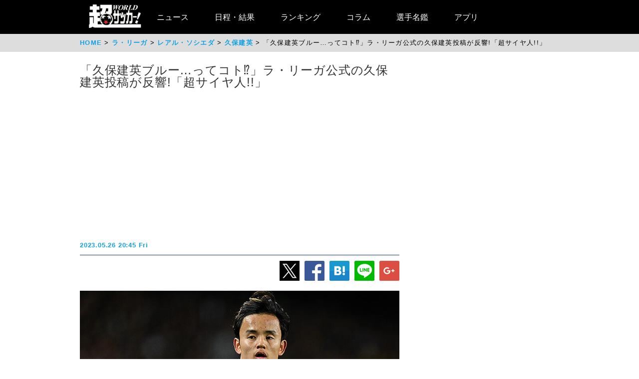

--- FILE ---
content_type: text/html
request_url: https://web.ultra-soccer.jp/news/view?news_no=443329&from=news_rank_d_4
body_size: 42208
content:
<!DOCTYPE html>
<html lang="ja" xmlns:og="http://ogp.me/ns#" xmlns:fb="http://ogp.me/ns/fb#">
<head prefix="article: http://ogp.me/ns/article#">

<meta name="robots" content="noindex, nofollow" />

<link rel="apple-touch-icon" href="/apple_touch_icon.png" sizes="192x192"/>
<link rel="icon" href="/favicon.ico">
<meta charset="utf-8">
<meta http-equiv="X-UA-Compatible" content="IE=Edge,chrome=1" />


<style type="text/css">
.dac-ivt-passback-container {
    height: 0 !important;
    width: 100% !important;
    position: static !important;
}

.dac-ivt-passback-container > iframe {
    position: fixed !important;
    inset: auto 0 0 0 !important;
    top: auto !important;
    bottom: 0 !important;
    left: 0 !important;
    right: 0 !important;
    z-index: 200 !important;
    width: 100% !important;
}
</style>

<title>「久保建英ブルー…ってコト⁉️」ラ・リーガ公式の久保建英投稿が反響！「超サイヤ人！！」 - 超ワールドサッカー！</title>

<meta name="twitter:card" content="summary_large_image" />
<meta name="twitter:site" content="@ultrasoccer" />
<meta name="twitter:creator" content="@ultrasoccer" />

<meta name="twitter:title" content="「久保建英ブルー…ってコト⁉️」ラ・リーガ公式の久保建英投稿が反響！「超サイヤ人！！」 - 超ワールドサッカー！" />
<meta name="twitter:description" content="ラ・リーガの日本語版公式ツイッターの投稿が話題だ。ラ・リーガでは、日本代表MF久保建英が23日に行われたアルメリア戦で今シーズン9ゴール目となる見事なカットインシュートを決め、ゴールパフォーマンスではポルトガル代表FWクリスティアーノ・ロナウドの「Siuuu」とレアル・マドリーのブラジル代表FWヴィ…">
<meta name="twitter:url" content="https://web.ultra-soccer.jp/news/view?news_no=443329" />
<meta name="twitter:image:src" content="https://web.ultra-soccer.jp/image/pcimage?image_id=190761" />
<meta name="twitter:domain" content="web.ultra-soccer.jp" />
<meta name="twitter:image:width" content="800">
<meta name="twitter:image:height" content="513">
<meta property="og:title" content="「久保建英ブルー…ってコト⁉️」ラ・リーガ公式の久保建英投稿が反響！「超サイヤ人！！」 - 超ワールドサッカー！">
<meta property="og:type" content="article">
<meta property="og:image" content="https://web.ultra-soccer.jp/image/pcimage?image_id=190761">
<meta name="og:image:width" content="800">
<meta name="og:image:height" content="513">
<meta property="og:description" content="ラ・リーガの日本語版公式ツイッターの投稿が話題だ。ラ・リーガでは、日本代表MF久保建英が23日に行われたアルメリア戦で今シーズン9ゴール目となる見事なカットインシュートを決め、ゴールパフォーマンスではポルトガル代表FWクリスティアーノ・ロナウドの「Siuuu」とレアル・マドリーのブラジル代表FWヴィ…">
<meta property="og:site_name" content="超ワールドサッカー！">
<meta property="og:url" content="https://web.ultra-soccer.jp/news/view?news_no=443329">

<link rel="alternate" type="application/atom+xml" href="http://web.ultra-soccer.jp/feed/atom" title="Atom" />

<script src="/js/jquery.min.js"></script>

<script type="text/javascript">
if (window.location.hash == '#_=_')window.location.hash = '';
</script>

<script src="/js/analytics.js"></script>
<script src="/pc/js/dropdown.js"></script>
<script type="text/javascript" async="async" src="//widgets.outbrain.com/outbrain.js"></script>

<link rel="stylesheet" href="/pc/css/common.css?31">
<link rel="stylesheet" href="/pc/css/home_news.css?7">

<meta name="google-site-verification" content="hh5vtiEBZZtrBUKanSb7js-yU4o5xTY1p870WpmLGek" />


<!-- Global site tag (gtag.js) - Google Analytics -->
<script async src="https://www.googletagmanager.com/gtag/js?id=G-JEENRVZHP3"></script>
<script>
  window.dataLayer = window.dataLayer || [];
  function gtag(){dataLayer.push(arguments);}
  gtag('js', new Date());

  gtag('config', 'G-JEENRVZHP3');
</script>


<script async type="text/javascript" src="https://cdp.livedoor.com/client.js?id=LJYEMY"></script>
<script> 
window.livedoorCdpRequest = window.livedoorCdpRequest || []; 
window.livedoorCdpRequest.push({ 
method: 'pageview'}); 
</script>


<script>
gtag('event', 'news_view', {
    'news_no': '443329',
    'level_list': ',7,',
    'team_list': ',245,',
    'player_list': ',29964,898,35133,'
});
</script>


<meta name="description" content="ラ・リーガの日本語版公式ツイッターの投稿が話題だ。ラ・リーガでは、日本代表MF久保建英が23日に行われたアルメリア戦で今シーズン9ゴール目となる見事なカットインシュートを決め、ゴールパフォーマンスではポルトガル代表FWクリスティアーノ・ロナウドの「Siuuu」とレアル・マドリーのブラジル代表FWヴィ…" />

<meta name="keywords" content="スポーツ,サッカー,フットボール,サッカーニュース,soccer,football,海外日本人,レアル・ソシエダ,ゴシップ・ネタ・事件,クリスティアーノ・ロナウド,久保建英,ヴィニシウス・ジュニオール">
<meta name="news_keywords" content="スポーツ,サッカー,フットボール,サッカーニュース,soccer,football,海外日本人,レアル・ソシエダ,ゴシップ・ネタ・事件,クリスティアーノ・ロナウド,久保建英,ヴィニシウス・ジュニオール">


<script type="application/ld+json">
{
    "@context": "https://schema.org",
    "@type": "NewsArticle",
    "mainEntityOfPage": {
        "@type": "WebPage",

        "@id": "https://web.ultra-soccer.jp/news/view?news_no=443329"

    },

    "headline": "「久保建英ブルー…ってコト⁉️」ラ・リーガ公式の久保建英投稿が反響!「超サイヤ人!!」",
    "datePublished": "2023-05-26T20:45:00+09:00",
    "dateModified": "2023-05-26T20:45:00+09:00",
    "image": {
        "@type": "ImageObject",
                "url":"https://web.ultra-soccer.jp/image/pcimage?image_id=190761",
                "height": 513,
        "width": 800
    },
            "author": {
            "@type": "Person",
            "name": "超ワールドサッカー編集部",
            "url": "https://web.ultra-soccer.jp/writer/view"
        },
        "publisher": {
        "@type": "Organization",
        "name": "超ワールドサッカー",
        "logo": {
            "@type": "ImageObject",
            "url": "http://web.ultra-soccer.jp/amp/img/cws_logo_top.png",
            "width": 134,
            "height": 64
        }
    },
    "description": "ラ・リーガの日本語版公式ツイッターの投稿が話題だ。ラ・リーガでは、日本代表MF久保建英が23日に行われたアルメリア戦で今シーズン9ゴール目となる見事なカットインシュートを決め、ゴールパフォーマンスではポルトガル代表FWクリスティアーノ・ロナウドの「Siuuu」とレアル・マドリーのブラジル代表FWヴィ…",
    "inLanguage": "ja",
    "articleSection": "スポーツ",
            "genre": "サッカー ラ・リーガ",
        "identifier": "443329"

}
</script>


<script type="application/ld+json">
{
    "@context": "https://schema.org",
    "@type": "BreadcrumbList",
    "itemListElement": [
        {
            "@type": "ListItem",
            "position": 1,
            "name": "HOME",
            "item": "https://web.ultra-soccer.jp/"
        }
                            ,{
                "@type": "ListItem",
                "position": 2,
                "name": "ラ・リーガ",
                "item": "https://web.ultra-soccer.jp/profile/level?lid=7"
            }
                                        ,{
                "@type": "ListItem",
                "position": 3,
                "name": "レアル・ソシエダ",
                "item": "https://web.ultra-soccer.jp/profile/team?tid=245"
            }
                                        ,{
                "@type": "ListItem",
                "position": 4,
                "name": "久保建英",
                "item": "https://web.ultra-soccer.jp/profile/player?pid=29964"
            }
                        ]
}
</script>


<script type="application/javascript" src="//anymind360.com/js/5238/ats.js"></script> 
<script async src="https://securepubads.g.doubleclick.net/tag/js/gpt.js"></script>
<script>
  window.googletag = window.googletag || {cmd: []};
  googletag.cmd.push(function() {
    //googletag.defineSlot('/83555300,178423213/CWSBrains/tyouworldsoccer/JP_TWS_pc_all_billboard', [[980, 250], [970, 250], 'fluid', [1, 1]], 'JP_TWS_pc_all_billboard').addService(googletag.pubads());
    googletag.defineSlot('/83555300,178423213/CWSBrains/tyouworldsoccer/JP_TWS_pc_all_right_1st', [[300, 250],[300, 600],[1, 1],  [200, 200], [250, 250], 'fluid'], 'JP_TWS_pc_all_right_1st').addService(googletag.pubads());
    googletag.defineSlot('/83555300,178423213/CWSBrains/tyouworldsoccer/JP_TWS_pc_all_right_2nd', [ [300, 250],[300, 600], 'fluid', [1, 1], [250, 250], [200, 200]], 'JP_TWS_pc_all_right_2nd').addService(googletag.pubads());
    googletag.defineSlot('/83555300,178423213/CWSBrains/tyouworldsoccer/JP_TWS_pc_all_right_3rd', [[300, 250],[1, 1], [250, 250], 'fluid', [200, 200]], 'JP_TWS_pc_all_right_3rd').addService(googletag.pubads());
    // 20220228 削除
    //googletag.defineSlot('/83555300,178423213/CWSBrains/tyouworldsoccer/JP_TWS_pc_all_right_4th', [[300, 250], 'fluid', [200, 200], [250, 250], [300, 600], [1, 1]], 'JP_TWS_pc_all_right_4th').addService(googletag.pubads());
    // 20230419 削除
    // googletag.defineSlot('/83555300,178423213/CWSBrains/tyouworldsoccer/JP_TWS_pc_article_inarticle', [[300, 250], [336, 280], [640, 480], 'fluid', [1, 1]], 'JP_TWS_pc_article_inarticle').addService(googletag.pubads());
    // 20230419 設置
    googletag.defineSlot('/83555300,178423213/CWSBrains/tyouworldsoccer/JP_TWS_pc_article_inarticle', [[300, 250], 'fluid', [1, 1]], 'JP_TWS_pc_article_inarticle').addService(googletag.pubads());
    googletag.defineSlot('/83555300,178423213/CWSBrains/tyouworldsoccer/JP_TWS_pc_article_inarticle_2nd', [[1, 1], [300, 250], 'fluid'], 'JP_TWS_pc_article_inarticle_2nd').addService(googletag.pubads());
    googletag.defineSlot('/83555300,178423213/CWSBrains/tyouworldsoccer/JP_TWS_pc_article_inarticle_3rd', [[336, 280], [300, 250], [640, 480], 'fluid', [1, 1]], 'JP_TWS_pc_article_inarticle_3rd').addService(googletag.pubads());
    googletag.defineSlot('/83555300,178423213/CWSBrains/tyouworldsoccer/JP_TWS_pc_article_underarticle_left', [[300, 250], 'fluid', [200, 200], [1, 1], [250, 250]], 'JP_TWS_pc_article_underarticle_left').addService(googletag.pubads());
    googletag.defineSlot('/83555300,178423213/CWSBrains/tyouworldsoccer/JP_TWS_pc_article_underarticle_right', [ [300, 250],'fluid', [250, 250], [200, 200], [1, 1]], 'JP_TWS_pc_article_underarticle_right').addService(googletag.pubads());
    // 20220228 削除
    //googletag.defineSlot('/83555300,178423213/CWSBrains/tyouworldsoccer/JP_TWS_pc_all_right_5th', [[1, 1], [300, 250], 'fluid', [250, 250], [200, 200]], 'JP_TWS_pc_all_right_5th').addService(googletag.pubads());

    googletag.pubads().enableSingleRequest();
    googletag.pubads().collapseEmptyDivs();
    googletag.enableServices();
  });
</script>


<script>
function initAdLook (api) {
if (api) {
api.on('AdStarted', function()
{console.log('AdStarted')}
);

api.on('AdVideoComplete', function()
{
    console.log('AdVideoComplete');
    $('.adlook-on').hide();
    $('.adlook-off').show();
}
);

api.on('AdSkipped', function()
{
    console.log('AdSkipped');
    $('.adlook-on').hide();
    $('.adlook-off').show();
}
);

} else
{ console.log('blank'); }
}
</script>


<script data-ad-client="ca-pub-4555603275501633" async src="https://pagead2.googlesyndication.com/pagead/js/adsbygoogle.js"></script>

<script type="text/javascript">
  window._taboola = window._taboola || [];
  _taboola.push({article:'auto'});
  !function (e, f, u, i) {
    if (!document.getElementById(i)){
      e.async = 1;
      e.src = u;
      e.id = i;
      f.parentNode.insertBefore(e, f);
    }
  }(document.createElement('script'),
  document.getElementsByTagName('script')[0],
  '//cdn.taboola.com/libtrc/fourm-ultrasoccer/loader.js',
  'tb_loader_script');
  if(window.performance && typeof window.performance.mark == 'function')
    {window.performance.mark('tbl_ic');}
</script>



<!-- Clarity tracking code for http://web.ultra-soccer.jp/ -->
<script>
    (function(c,l,a,r,i,t,y){
        c[a]=c[a]||function(){(c[a].q=c[a].q||[]).push(arguments)};
        t=l.createElement(r);t.async=1;t.src="https://www.clarity.ms/tag/"+i+"?ref=bwt";
        y=l.getElementsByTagName(r)[0];y.parentNode.insertBefore(t,y);
    })(window, document, "clarity", "script", "8h8br6wfey");
</script>


<script src="/js/lazyload.min.js"></script>

</head>
<body>

<div class="wrap">

<div class="header">
    <div class="header-contents">
    	<div class="logo"><a href="/"><img src="/pc/img/logo_cws.png" alt="超ワールドサッカー"></a></div>


<!-- グローバルナビ ここから -->
        <nav itemscope itemtype="http://schema.org/SiteNavigationElement">
            <ul>
                <li itemprop="name" class="drop"><a itemprop="url" href="/news/list">ニュース</a>
                    <ul class="sub_menu">
						<li class="arrow_top"></li>
						<li itemprop="name"><a itemprop="url" class="drop_down" href="/news/list?sgid[]=910">海外サッカー</a></li>
						<li itemprop="name"><a itemprop="url" class="drop_down" href="/index/index/c/FREE/id/TransferNews">最新移籍情報</a></li>
						<li itemprop="name"><a itemprop="url" class="drop_down" href="/index/index/c/J_LEAGUE/id/TOP">Jリーグ/国内サッカー</a></li>
						<li><a class="drop_down" href="/news/list?sgid[]=321">海外日本人選手</a></li>
						<li itemprop="name"><a itemprop="url" class="drop_down" href="/index/index/c/JAPAN/id/TOP">日本代表</a></li>
						<li itemprop="name"><a itemprop="url" class="drop_down" href="/profile/level?lid=4">イングランド/プレミア</a></li>
						<li itemprop="name"><a itemprop="url" class="drop_down" href="/profile/level?lid=7">スペイン/ラ・リーガ</a></li>
						<li itemprop="name"><a itemprop="url" class="drop_down" href="/profile/level?lid=13">ドイツ/ブンデスリーガ</a></li>
						<li itemprop="name"><a itemprop="url" class="drop_down" href="/profile/level?lid=10">イタリア/セリエA</a></li>
						<li itemprop="name"><a itemprop="url" class="drop_down" href="/profile/level?lid=17">フランス/リーグ・アン</a></li>
						<li itemprop="name"><a itemprop="url" class="drop_down" href="/profile/level?lid=29">チャンピオンズリーグ/CL</a></li>
						<li><a class="drop_down" href="/profile/level?lid=30">ヨーロッパリーグ/EL</a></li>
						<li><a class="drop_down" href="/profile/level?lid=31">カンファレンスリーグ/ECL</a></li>
						<li><a class="drop_down" href="/news/list?tt=ws&lid[]=37&lid[]=123&lid[]=127&lid[]=142&lid[]=502">女子サッカー</a></li>
						<li><a class="drop_down" href="/profile/level?lid=26">ACL</a></li>
						<li><a class="drop_down" href="/profile/level?lid=138">サウジ・プロ・リーグ</a></li>
						<li><a class="drop_down" href="/news/list?tt=of&lid[]=19&lid[]=40&lid[]=54&lid[]=89&lid[]=90&lid[]=91&lid[]=93&lid[]=94&lid[]=95&lid[]=97&lid[]=98&lid[]=99&lid[]=100&lid[]=102&lid[]=103&lid[]=104&lid[]=105&lid[]=106&lid[]=107&lid[]=108&lid[]=109&lid[]=110&lid[]=111&lid[]=112&lid[]=113&lid[]=114&lid[]=115&lid[]=116&lid[]=118&lid[]=119&lid[]=120&lid[]=121&lid[]=122&lid[]=131&lid[]=132&lid[]=134&lid[]=135&lid[]=136&lid[]=137&lid[]=138&lid[]=139&lid[]=140&lid[]=141&lid[]=142&lid[]=143&lid[]=144&lid[]=145&lid[]=146&lid[]=147&lid[]=148&lid[]=156">その他海外リーグ</a></li>
						<li><a class="drop_down" href="/news/list?sgid[]=395">海外サッカー移籍情報</a></li>
						<li><a class="drop_down" href="/news/list?sgid[]=354">Jリーグ移籍情報</a></li>
						<li><a class="drop_down" href="/news/list?tt=rc&lid[]=36&lid[]=37&lid[]=39&lid[]=150&lid[]=44">各国代表</a></li>
						<li itemprop="name"><a itemprop="url" class="drop_down" href="/index/index/c/WORLD/id/Paris2024">パリ・オリンピック | Paris2024</a></li>
						<li itemprop="name"><a itemprop="url" class="drop_down" href="/profile/level?lid=39">ユーロ2024 | EURO2024</a></li>
						<li itemprop="name"><a itemprop="url" class="drop_down" href="/profile/level?lid=41">コパ・アメリカ2024 | COPA AMERICA 2024</a></li>
						<li itemprop="name"><a itemprop="url" class="drop_down" href="/index/index/c/ASIA/id/asiancup2023">アジアカップ</a></li>
						<li><a class="drop_down" href="/index/index/c/WWC2023/id/TOP">女子ワールドカップ</a></li>
						<li><a class="drop_down" href="/news/list?sgid[]=322">ゴシップ・ネタ</a></li>
						<li><a class="drop_down" href="/news/list?sgid[]=468">Jリーグプレビュー</a></li>

                    </ul>
                </li>

                <li class="drop"><a href="/match/scorelist">日程・結果</a>
                    <ul class="sub_menu">
						<li class="arrow_top"></li>
						<li><a class="drop_down" href="/match/scorelist?tmid=1203">プレミアリーグ</a></li>
						<li><a class="drop_down" href="/match/scorelist?tmid=1204">ラ・リーガ</a></li>
						<li><a class="drop_down" href="/match/scorelist?tmid=1206">ブンデスリーガ</a></li>
						<li><a class="drop_down" href="/match/scorelist?tmid=1205">セリエA</a></li>
						<li><a class="drop_down" href="/match/scorelist?tmid=1207">リーグ・アン</a></li>
						<li><a class="drop_down" href="/match/scorelist?tmid=1212">チャンピオンズリーグ</a></li>
						<li><a class="drop_down" href="/match/scorelist?tmid=1219">ヨーロッパリーグ</a></li3
						<li><a class="drop_down" href="/match/scorelist?tmid=1211">AFCチャンピオンズリーグ</a></li>
						<li><a class="drop_down" href="/match/scorelist?tmid=1231">明治安田J1</a></li>
						<li><a class="drop_down" href="/match/scorelist?tmid=1232">明治安田J2</a></li>
						<li><a class="drop_down" href="/match/scorelist?tmid=1233">明治安田J3</a></li>
						<li><a class="drop_down" href="/match/scorelist?tmid=1234">YBCルヴァンカップ</a></li>
						<li><a class="drop_down" href="/match/scorelist?tmid=1213">日本代表</a></li>
					</ul>
                </li>
                <li class="drop"><a href="/ranking/list">ランキング</a>
                    <ul class="sub_menu">
						<li class="arrow_top"></li>
						<li><a class="drop_down" href="/ranking/list?tid=1203">プレミアリーグ</a></li>
						<li><a class="drop_down" href="/ranking/list?tid=1204">ラ・リーガ</a></li>
						<li><a class="drop_down" href="/ranking/list?tid=1206">ブンデスリーガ</a></li>
						<li><a class="drop_down" href="/ranking/list?tid=1205">セリエA</a></li>
						<li><a class="drop_down" href="/ranking/list?tid=1207">リーグ・アン</a></li>
						<li><a class="drop_down" href="/ranking/list?tid=1212">チャンピオンズリーグ</a></li>
						<li><a class="drop_down" href="/ranking/list?tid=1219">ヨーロッパリーグ</a></li>
						<li><a class="drop_down" href="/ranking/list?tid=1213">北中米W杯アジア最終予選</a></li>
						<li><a class="drop_down" href="/ranking/list?tid=1211">AFCチャンピオンズリーグ</a></li>
						<li><a class="drop_down" href="/ranking/list?tid=1231">明治安田J1</a></li>
						<li><a class="drop_down" href="/ranking/list?tid=1232">明治安田J2</a></li>
						<li><a class="drop_down" href="/ranking/list?tid=1233">明治安田J3</a></li>
						<li><a class="drop_down" href="/ranking/list?tid=1234">YBCルヴァンカップ</a></li>
			</ul>
                </li>

                <li class="drop"><a href="/news/list?sgid[]=378&sgid[]=481&sgid[]=912&sgid[]=913&sgid[]=380&sgid[]=379">コラム</a>
                    <ul class="sub_menu">
						<li class="arrow_top"></li>
						<li><a class="drop_down" href="/writer/view?sgid=912">六川亨</a></li>
						<li><a class="drop_down" href="/writer/view?sgid=913">原ゆみこ</a></li>
						<li><a class="drop_down" href="/writer/view?sgid=378">倉井史也</a></li>
						<li><a class="drop_down" href="/writer/view?sgid=481">元川悦子</a></li>
						<li><a class="drop_down" href="/news/list?sgid[]=379">日本代表コラム</a></li>
						<li><a class="drop_down" href="/news/list?sgid[]=380">編集部コラム</a></li>
                    </ul>
                </li>
               

                <li><a href="/profile/teamlist">選手名鑑</a>
                </li>
                
                <li><a href="/index/index/c/FREE/id/cws_info">アプリ</a>
                </li>

            </ul>
        </nav>
<!-- グローバルナビ ここまで -->
    </div><!--//header-contents-->
</div><!--//header-->


        <div class="breadcrumbs">
        <ol itemscope itemtype="http://schema.org/BreadcrumbList">
            <li itemprop="itemListElement" itemscope itemtype="http://schema.org/ListItem">
                <a itemprop="item" href="/"><span itemprop="name">HOME</span></a>
                <meta itemprop="position" content="1" />
                            </li>
                            <li itemprop="itemListElement" itemscope itemtype="http://schema.org/ListItem">
                    <a itemprop="item" href="/profile/level?lid=7"><span itemprop="name">ラ・リーガ</span></a>
                    <meta itemprop="position" content="2" />
                                    </li>
                                        <li itemprop="itemListElement" itemscope itemtype="http://schema.org/ListItem">
                    <a itemprop="item" href="/profile/team?tid=245"><span itemprop="name">レアル・ソシエダ</span></a>
                    <meta itemprop="position" content="3" />
                                    </li>
                                        <li itemprop="itemListElement" itemscope itemtype="http://schema.org/ListItem">
                    <a itemprop="item" href="/profile/player?pid=29964"><span itemprop="name">久保建英</span></a>
                    <meta itemprop="position" content="4" />
                                    </li>
                        <li itemprop="itemListElement" itemscope itemtype="http://schema.org/ListItem">
                <span itemprop="name">「久保建英ブルー…ってコト⁉️」ラ・リーガ公式の久保建英投稿が反響!「超サイヤ人!!」</span>
                <meta itemprop="position" content="5" />
            </li>
        </ol>
    </div>
    
    <div class="parent-contents" style="position:relative;">
    

    
    <div class="contents">
        <div class="main">
<!-- 記事 ここから -->
            <section class="newsdetail-article">
                <div class="title-group">
                    <h1 class="title">「久保建英ブルー…ってコト⁉️」ラ・リーガ公式の久保建英投稿が反響!「超サイヤ人!!」</h1>
                    <div style="width: 640px; margin:8px auto; min-height: 280px;">
                        
                        <script async src="https://pagead2.googlesyndication.com/pagead/js/adsbygoogle.js?client=ca-pub-4555603275501633" crossorigin="anonymous"></script>
                        <!-- JP_TWS_pc_article_header_adsense(direct) -->
                        <ins class="adsbygoogle"
                             style="display:block"
                             data-ad-client="ca-pub-4555603275501633"
                             data-ad-slot="7965328739"
                             data-ad-format="auto"
                             data-full-width-responsive="true"></ins>
                        <script>
                             (adsbygoogle = window.adsbygoogle || []).push({});
                        </script>
                        
                    </div>
                    <div class="h1date">2023.05.26 20:45 Fri</div>
                </div>
                
                <div class="newsdetail-sns">
                    <a href="https://twitter.com/share?url=https://web.ultra-soccer.jp/news/view?news_no=443329&text=「久保建英ブルー…ってコト⁉️」ラ・リーガ公式の久保建英投稿が反響!「超サイヤ人!!」"><img class="lazyload" data-src="/pc/img/icon_xL.png" /></a><!--
                    --><a href="https://www.facebook.com/sharer/sharer.php?u=https://web.ultra-soccer.jp/news/view?news_no=443329"><img class="lazyload" data-src="/pc/img/icon_fbL.png" /></a><!--
                    --><a href="https://b.hatena.ne.jp/entry/https://web.ultra-soccer.jp/news/view?news_no=443329" class="hatena-bookmark-button" data-hatena-bookmark-title="「久保建英ブルー…ってコト⁉️」ラ・リーガ公式の久保建英投稿が反響！「超サイヤ人！！」【超ワールドサッカー】" data-hatena-bookmark-layout="standard-balloon" data-hatena-bookmark-lang="ja" title="このエントリーをはてなブックマークに追加"><img class="lazyload" data-src="/pc/img/icon_hatenaL.png" /></a><!--
                    --><a href="https://line.naver.jp/R/msg/text/?「久保建英ブルー…ってコト⁉️」ラ・リーガ公式の久保建英投稿が反響！「超サイヤ人！！」【超ワールドサッカー】http%3a%2f%2fweb%2eultra%2dsoccer%2ejp%2fnews%2fview%3fnews_no%3d443329"><img class="lazyload" data-src="/pc/img/icon_lineL.png" /></a><!--
                    --><a href="https://plus.google.com/share?url=web.ultra-soccer.jp/news/view?news_no=443329"><img class="lazyload" data-src="/pc/img/icon_gplusL.png" /></a>
                </div>
                <div>
                                            <figure>
                                                            <img class="wide lazyload" loading="lazy" data-src="/image/pcimage?image_id=190761"  />
                            
                                                            <div class="copyright-back"></div>
                                <figcaption> Getty Images</figcaption>
                                                    </figure>
                                                                
                    
                    <div class="body">ラ・リーガの日本語版公式ツイッターの投稿が話題だ。<div style='text-align:center; padding: 26px 0 26px 0;'><a href='https://web.ultra-soccer.jp/news/view?news_no=443329&div=movie&from=news_inner_extra' style='color:#10a1e5; text-decoration:none;'>【写真】まるで超サイヤ人ブルー!?青白いオーラをまとう久保建英</a></div>ラ・リーガでは、日本代表MF<a class='tag-link' href='/profile/player?pid=29964'><span>久保建英</span></a>が23日に行われたアルメリア戦で今シーズン9ゴール目となる見事なカットインシュートを決め、ゴールパフォーマンスではポルトガル代表FW<a class='tag-link' href='/profile/player?pid=898'><span>クリスティアーノ・ロナウド</span></a>の「Siuuu」とレアル・マドリーのブラジル代表FW<a class='tag-link' href='/profile/player?pid=35133'><span>ヴィニシウス・ジュニオール</span></a>のセレブレーションを行っていた。<br /><br />そして26日、ラ・リーガは久保がC・ロナウドのパフォーマンスを行っている写真に青白く光るエフェクトを加えて、「久保建英選手 モード『 』」とし、ファンに括弧内に入るワードを求める形でツイッターに投稿した。<br /><table style='margin:16px auto 16px auto;'><tr><td style='padding-right:8px; vertical-align:top;'><!-- /83555300/CWSBrains/tyouworldsoccer/JP_TWS_pc_article_inarticle_2nd --><div id='JP_TWS_pc_article_inarticle_2nd' style='min-width: 300px; min-height: 250px;'><script>googletag.cmd.push(function() { googletag.display('JP_TWS_pc_article_inarticle_2nd'); });</script></div></td><td style='padding-left:8px; vertical-align:top;'><!-- /83555300/CWSBrains/tyouworldsoccer/JP_TWS_pc_article_inarticle --><div id='JP_TWS_pc_article_inarticle' style='min-width: 300px; min-height: 250px;'><script>googletag.cmd.push(function() { googletag.display('JP_TWS_pc_article_inarticle'); });</script></div></td></tr></table>髪の毛や瞳の色こそ変わっていないものの、アニメ『ドラゴンボール』の超サイヤ人ブルーを彷彿とさせるような青白いオーラをまとう久保の姿には、ファンも「超サイヤ人!!」、「久保建英ブルー…ってコト⁉️」、「super attacker TAKE blueeeeeeeee!!!!」と反応。また、「モード『CR7』」という声もあがっていた。<br /><br />絶好調の久保だが、残る2試合でシーズン二桁ゴールを達成できるだろうか。<div style='text-align:center; padding:20px 0 20px 0;'><!-- /83555300/CWSBrains/tyouworldsoccer/JP_TWS_pc_article_inarticle_3rd --><div id='JP_TWS_pc_article_inarticle_3rd' style='min-width: 300px; min-height: 250px;'><script>googletag.cmd.push(function() { googletag.display('JP_TWS_pc_article_inarticle_3rd'); });</script></div></div></div>
                    
                                            <div style="border-top: 1px solid #999; border-bottom: 1px solid #999; padding: 12px 0 12px 8px; margin: 12px 0 20px 0;">
                            <a href="/writer/view" style="color:black; text-decoration:none;">
                                <div style="font-weight:bold; padding-bottom:10px; color:#10a1e5;">by 超ワールドサッカー編集部</div>
                                <div style="color: #777;font-size:0.9em;">海外リーグ、Jリーグを中心に日本代表、なでしこなど、幅広いファン層が訪問するサッカー情報サイト「超WORLDサッカー!」。記事数はサッカーメディアで圧倒的トップで移籍情報は、国内ではJ1からJ3まで、海外では欧州5大リーグにとどまらずフリークが求めるリーグやチームまで網羅。ピッチ外の出来事も豊富に取り揃え、24時間365日、最新のサッカー情報を配信中。</div>
                            </a>
                        </div>
                                        
                                            <div class="paragraph-title-next" style="text-align: left; margin: 0 18px 16px 18px;">
                            <a style='text-decoration:none;' href='/news/view?news_no=443329&div=1'>
                                <table style='width: 100%; border: solid 1px #10a1e5; border-spacing: 0; border-radius:5px; border-collapse:separate; box-shadow: 0px 2px 6px #999;'>
                                    <tr style='border:none;'>
                                        <td style='vertical-align: middle; font-weight:bold; background-color:#10a1e5; padding:0 8px 0 8px; border-radius:5px; color:white; width:126px;'>今すぐcheck<img src='/image/read_news_arrow.png' style='height:16px; margin: 0px 0px 2px 4px;'/></td>
                                        <td style='font-weight:bold; color:#666; padding:8px 8px 8px 8px; line-height:22px;'>【写真】まるで超サイヤ人ブルー!?青白いオーラをまとう久保建英</td>
                                    </tr>
                                </table>
                            </a>
                        </div>
                                        
                                            <div class="paragraph-pager" id="paragraph-pager-list">
                                                                                                <span>1</span>
                                                                                                                                <a href="/news/view?news_no=443329&div=1">
                                        <span>2</span>
                                    </a>
                                                                                    </div>
                                        
                                        
                    <div class="sg-news-list-link">
                                                                                    <a href="/profile/player?pid=29964">
                                    <span>久保建英</span>
                                </a>
                                                            <a href="/profile/player?pid=898">
                                    <span>クリスティアーノ・ロナウド</span>
                                </a>
                                                            <a href="/profile/player?pid=35133">
                                    <span>ヴィニシウス・ジュニオール</span>
                                </a>
                                                                                                                                        <a href="/profile/team?tid=245">
                                    <span>レアル・ソシエダ</span>
                                </a>
                                                                                                                                        <a href="/profile/level?lid=7">
                                    <span>ラ・リーガ</span>
                                </a>
                                                                        </div>
                    
                                            <section class="news-list-sub">
                            <h2 class="div-h1">久保建英の関連記事</h2>
                                                            <article class="news-list">
    <a href="/news/view?news_no=485374">
                    <img class="thumb lazyload" data-src="/image/thumbnail?image_id=350810">
            </a>
    <div class="news-title"><a href="/news/view?news_no=485374">菅原由勢はアピールに“失敗”したのか?右のスペシャリストが45分で表現したもの</a></div>
    <span class="news-article">キックオフ直後から、気合という燃料を積んでいることは明らかだった。このチャンスを、モノにしてやるんだ。攻守両面でのアグレッシブなプレーから、この試合に懸ける思いは全身から溢れ出ていた。タフに右サイドを守りながら、同学年のMF久保建英と一緒に決定機も演出した。サイドバックを本職とする選手が生み出すハーモニーが顔を覗かせて</span>
    <span class="news-date">2025.11.20 21:00 Thu</span>
    <div class="news-sns">
        <a href="https://twitter.com/share?url=https://web.ultra-soccer.jp/news/view?news_no=485374&text=菅原由勢はアピールに“失敗”したのか?右のスペシャリストが45分で表現したもの"><img class="lazyload" data-src="/pc/img/icon_x.png"></a><!--
        --><a href="https://www.facebook.com/sharer/sharer.php?u=https://web.ultra-soccer.jp/news/view?news_no=485374"><img class="lazyload" data-src="/pc/img/icon_fb.png"></a>
    </div>
</article>                                                            <article class="news-list">
    <a href="/news/view?news_no=485334">
                    <img class="thumb lazyload" data-src="/image/thumbnail?image_id=350769">
            </a>
    <div class="news-title"><a href="/news/view?news_no=485334">6番+8番+10番。鎌田大地がボリビア戦で示した“シン・ボランチ像”</a></div>
    <span class="news-article">ゴール前で輝く決定力と、中盤を支える戦術眼。その両方を併せ持つ“新しいボランチ像”を、日本代表のMF鎌田大地がボリビア代表戦で体現した。開始4分、MF久保建英のクロスを胸で収め、左足で冷静に流し込んだ先制点。ボランチでありながらペナルティエリアへ侵入し、フィニッシュまで持ち込む――。クリスタルパレスと日本代表では求めら</span>
    <span class="news-date">2025.11.19 00:45 Wed</span>
    <div class="news-sns">
        <a href="https://twitter.com/share?url=https://web.ultra-soccer.jp/news/view?news_no=485334&text=6番+8番+10番。鎌田大地がボリビア戦で示した“シン・ボランチ像”"><img class="lazyload" data-src="/pc/img/icon_x.png"></a><!--
        --><a href="https://www.facebook.com/sharer/sharer.php?u=https://web.ultra-soccer.jp/news/view?news_no=485334"><img class="lazyload" data-src="/pc/img/icon_fb.png"></a>
    </div>
</article>                                                            <article class="news-list">
    <a href="/news/view?news_no=485245">
                    <img class="thumb lazyload" data-src="/image/thumbnail?image_id=350680">
            </a>
    <div class="news-title"><a href="/news/view?news_no=485245">「奪って、つないで、また走る」。佐野海舟がガーナ戦で見せた超回収力と新中盤像</a></div>
    <span class="news-article">ガーナ代表との一戦で、ピッチを支配したのはMF佐野海舟だった。MF南野拓実の先制ゴールを導いたボール奪取とラストパス。MF久保建英が真っ先に駆け寄ったのは、決めた南野ではなく、その起点となった背番号21のもとだった。日本代表復帰から約半年。彼はいま、ボランチ争いで一歩抜け出そうとしている。

■奪って、前へ。南野の</span>
    <span class="news-date">2025.11.15 13:30 Sat</span>
    <div class="news-sns">
        <a href="https://twitter.com/share?url=https://web.ultra-soccer.jp/news/view?news_no=485245&text=「奪って、つないで、また走る」。佐野海舟がガーナ戦で見せた超回収力と新中盤像"><img class="lazyload" data-src="/pc/img/icon_x.png"></a><!--
        --><a href="https://www.facebook.com/sharer/sharer.php?u=https://web.ultra-soccer.jp/news/view?news_no=485245"><img class="lazyload" data-src="/pc/img/icon_fb.png"></a>
    </div>
</article>                                                            <article class="news-list">
    <a href="/news/view?news_no=484481">
                    <img class="thumb lazyload" data-src="/image/thumbnail?image_id=349918">
            </a>
    <div class="news-title"><a href="/news/view?news_no=484481">【現地対談】日本代表、ブラジルに歴史的逆転勝利!北健一郎×難波拓未が語る「SAMURAI BLUEが掴んだ3-2の真実」</a></div>
    <span class="news-article">10月14日、東京スタジアムで行われたキリンチャレンジカップ。
日本代表がブラジル代表を相手に、0-2から驚異の逆転劇を演じた。
14試合目にして初の対ブラジル勝利――。
世界が驚き、日本中が沸いた夜を、現地で取材した北健一郎と難波拓未が振り返る。

■歴史的勝利の価値

北:“サッカー王国”ブラジルを相</span>
    <span class="news-date">2025.10.16 21:00 Thu</span>
    <div class="news-sns">
        <a href="https://twitter.com/share?url=https://web.ultra-soccer.jp/news/view?news_no=484481&text=【現地対談】日本代表、ブラジルに歴史的逆転勝利!北健一郎×難波拓未が語る「SAMURAI BLUEが掴んだ3-2の真実」"><img class="lazyload" data-src="/pc/img/icon_x.png"></a><!--
        --><a href="https://www.facebook.com/sharer/sharer.php?u=https://web.ultra-soccer.jp/news/view?news_no=484481"><img class="lazyload" data-src="/pc/img/icon_fb.png"></a>
    </div>
</article>                                                            <article class="news-list">
    <a href="/news/view?news_no=484474">
                    <img class="thumb lazyload" data-src="/image/thumbnail?image_id=349909">
            </a>
    <div class="news-title"><a href="/news/view?news_no=484474">「サッカー界の川崎宗則!」U-20日本代表キャプテン、英語での漫画プレゼンが話題「ヒロアカすすめてる」「インタビューでの逸材」</a></div>
    <span class="news-article">El capitán de Japón sub-20, Rion Ichihara, reaccionó en vivo a las celebraciones alusivas al anime de Javier Altamirano.#LaDeportivadeChile #U20WC #VamosLaU pic</span>
    <span class="news-date">2025.09.30 18:00 Tue</span>
    <div class="news-sns">
        <a href="https://twitter.com/share?url=https://web.ultra-soccer.jp/news/view?news_no=484474&text=「サッカー界の川崎宗則!」U-20日本代表キャプテン、英語での漫画プレゼンが話題「ヒロアカすすめてる」「インタビューでの逸材」"><img class="lazyload" data-src="/pc/img/icon_x.png"></a><!--
        --><a href="https://www.facebook.com/sharer/sharer.php?u=https://web.ultra-soccer.jp/news/view?news_no=484474"><img class="lazyload" data-src="/pc/img/icon_fb.png"></a>
    </div>
</article>                                                    </section>
                                        
                                            <section class="news-list-sub">
                            <h2 class="div-h1">レアル・ソシエダの関連記事</h2>
                                                            <article class="news-list">
    <a href="/news/view?news_no=484469">
                    <img class="thumb lazyload" data-src="/image/thumbnail?image_id=349904">
            </a>
    <div class="news-title"><a href="/news/view?news_no=484469">強烈シュートがバー直撃の久保建英に様々な声「ワンフェイク入れるところは流石」「決め切ってほしい」「まだ足痛そうだな」</a></div>
    <span class="news-article">【ラ・リーガ】 バルセロナ 2ー1 ソシエダ(9月28日/エスタディ・オリンピック・リュイス・コンパニ)

タケの同点のチャンス#LALIGAHighlights https://t.co/7bGxDcbaFX pic.twitter.com/KHOsgCZO0s&amp;mdash; レアル・ソシエダ  (@RealSo</span>
    <span class="news-date">2025.09.29 18:00 Mon</span>
    <div class="news-sns">
        <a href="https://twitter.com/share?url=https://web.ultra-soccer.jp/news/view?news_no=484469&text=強烈シュートがバー直撃の久保建英に様々な声「ワンフェイク入れるところは流石」「決め切ってほしい」「まだ足痛そうだな」"><img class="lazyload" data-src="/pc/img/icon_x.png"></a><!--
        --><a href="https://www.facebook.com/sharer/sharer.php?u=https://web.ultra-soccer.jp/news/view?news_no=484469"><img class="lazyload" data-src="/pc/img/icon_fb.png"></a>
    </div>
</article>                                                            <article class="news-list">
    <a href="/news/view?news_no=484394">
                    <img class="thumb lazyload" data-src="/image/thumbnail?image_id=349829">
            </a>
    <div class="news-title"><a href="/news/view?news_no=484394">「ここが今季の変わったところ」ソシエダ・久保建英が開幕ゴール「極上すぎる」「無駄が一切なくて美しい」日本代表MFの鮮烈ゴラッソにファン大歓喜</a></div>
    <span class="news-article">ソシエダの日本代表MF久保建英が、ラ・リーガの開幕戦で初ゴールを決めた。鮮烈ゴラッソに、ファンが大歓喜している。

ソシエダはラ・リーガ第1節でバレンシアと対戦。在籍4シーズン目を迎える久保は[4-2-3-1]の右サイドハーフで先発すると、先制を許した直後の60分に圧巻の同点ゴールを叩き込む。

スペイン代表M</span>
    <span class="news-date">2025.08.18 12:30 Mon</span>
    <div class="news-sns">
        <a href="https://twitter.com/share?url=https://web.ultra-soccer.jp/news/view?news_no=484394&text=「ここが今季の変わったところ」ソシエダ・久保建英が開幕ゴール「極上すぎる」「無駄が一切なくて美しい」日本代表MFの鮮烈ゴラッソにファン大歓喜"><img class="lazyload" data-src="/pc/img/icon_x.png"></a><!--
        --><a href="https://www.facebook.com/sharer/sharer.php?u=https://web.ultra-soccer.jp/news/view?news_no=484394"><img class="lazyload" data-src="/pc/img/icon_fb.png"></a>
    </div>
</article>                                                            <article class="news-list">
    <a href="/news/view?news_no=484365">
                    <img class="thumb lazyload" data-src="/image/thumbnail?image_id=349795">
            </a>
    <div class="news-title"><a href="/news/view?news_no=484365">横浜FC・山田康太が“盟友”久保建英の前で体現した、チームに求める“戦う姿勢”「選手一人ひとり、もっとできることがある」</a></div>
    <span class="news-article">「負けていい試合とも思っていなかったし、『もっとやらなきゃダメだよ』というのを見せたかった」

約2週間のリーグ中断期間を活かして開催された、横浜FCとソシエダによる親善試合。62分、相手のゴールキックに対してプレスをかけ牽制を図ったのは、直前に交代でピッチに立ったばかりの山田康太だった。

ソシエダとの対戦が</span>
    <span class="news-date">2025.07.29 19:00 Tue</span>
    <div class="news-sns">
        <a href="https://twitter.com/share?url=https://web.ultra-soccer.jp/news/view?news_no=484365&text=横浜FC・山田康太が“盟友”久保建英の前で体現した、チームに求める“戦う姿勢”「選手一人ひとり、もっとできることがある」"><img class="lazyload" data-src="/pc/img/icon_x.png"></a><!--
        --><a href="https://www.facebook.com/sharer/sharer.php?u=https://web.ultra-soccer.jp/news/view?news_no=484365"><img class="lazyload" data-src="/pc/img/icon_fb.png"></a>
    </div>
</article>                                                            <article class="news-list">
    <a href="/news/view?news_no=484362">
                    <img class="thumb lazyload" data-src="/image/thumbnail?image_id=349792">
            </a>
    <div class="news-title"><a href="/news/view?news_no=484362">久保建英、地元神奈川で圧巻の45分!世界レベルのアタッカーが子供たちに伝えたプロとしての矜持「楽しむ気持ちを忘れずに」</a></div>
    <span class="news-article">【親善試合】横浜FC 1-2 ソシエダ(7月25日/ニッパツ三ツ沢球技場)

ソシエダに所属する日本代表MF久保建英が、日本ツアーで横浜FCと対戦。前半45分のみの出場だったが、切れ味鋭い動きで攻撃をけん引し、2ー1での勝利に貢献した。

圧巻の45分だった。久保は[4-3-3]の右ウイングで先発すると、外側と</span>
    <span class="news-date">2025.07.26 08:00 Sat</span>
    <div class="news-sns">
        <a href="https://twitter.com/share?url=https://web.ultra-soccer.jp/news/view?news_no=484362&text=久保建英、地元神奈川で圧巻の45分!世界レベルのアタッカーが子供たちに伝えたプロとしての矜持「楽しむ気持ちを忘れずに」"><img class="lazyload" data-src="/pc/img/icon_x.png"></a><!--
        --><a href="https://www.facebook.com/sharer/sharer.php?u=https://web.ultra-soccer.jp/news/view?news_no=484362"><img class="lazyload" data-src="/pc/img/icon_fb.png"></a>
    </div>
</article>                                                            <article class="news-list">
    <a href="/news/view?news_no=484361">
                    <img class="thumb lazyload" data-src="/image/thumbnail?image_id=349791">
            </a>
    <div class="news-title"><a href="/news/view?news_no=484361">「反応エグすぎるやろ」久保建英の超近距離パーフェクトボレーを神セーブ 横浜FC新助っ人GKの衝撃反射神経にファン騒然</a></div>
    <span class="news-article">【親善試合】横浜FC 1-2 ソシエダ(7月25日/ニッパツ三ツ沢球技場)

タケvsスウォビィク #久保建英 の至近距離シュートを新加入GK #ヤクブスウォビィク が驚異の反応でスーパーセーブ‼⚽レアル・ソシエダ ジャパンツアー2025ソシエダ×横浜FC #DAZN 無料ライブ配信視聴はこちらhttps://t.</span>
    <span class="news-date">2025.07.25 22:03 Fri</span>
    <div class="news-sns">
        <a href="https://twitter.com/share?url=https://web.ultra-soccer.jp/news/view?news_no=484361&text=「反応エグすぎるやろ」久保建英の超近距離パーフェクトボレーを神セーブ 横浜FC新助っ人GKの衝撃反射神経にファン騒然"><img class="lazyload" data-src="/pc/img/icon_x.png"></a><!--
        --><a href="https://www.facebook.com/sharer/sharer.php?u=https://web.ultra-soccer.jp/news/view?news_no=484361"><img class="lazyload" data-src="/pc/img/icon_fb.png"></a>
    </div>
</article>                                                    </section>
                                        
                                            <section class="news-list-sub">
                            <h2 class="div-h1">ラ・リーガの関連記事</h2>
                                                            <article class="news-list">
    <a href="/news/view?news_no=484469">
                    <img class="thumb lazyload" data-src="/image/thumbnail?image_id=349904">
            </a>
    <div class="news-title"><a href="/news/view?news_no=484469">強烈シュートがバー直撃の久保建英に様々な声「ワンフェイク入れるところは流石」「決め切ってほしい」「まだ足痛そうだな」</a></div>
    <span class="news-article">【ラ・リーガ】 バルセロナ 2ー1 ソシエダ(9月28日/エスタディ・オリンピック・リュイス・コンパニ)

タケの同点</span>
    <span class="news-date">2025.09.29 18:00 Mon</span>
    <div class="news-sns">
        <a href="https://twitter.com/share?url=https://web.ultra-soccer.jp/news/view?news_no=484469&text=強烈シュートがバー直撃の久保建英に様々な声「ワンフェイク入れるところは流石」「決め切ってほしい」「まだ足痛そうだな」"><img class="lazyload" data-src="/pc/img/icon_x.png"></a><!--
        --><a href="https://www.facebook.com/sharer/sharer.php?u=https://web.ultra-soccer.jp/news/view?news_no=484469"><img class="lazyload" data-src="/pc/img/icon_fb.png"></a>
    </div>
</article>                                                            <article class="news-list">
    <a href="/news/view?news_no=484467">
                    <img class="thumb lazyload" data-src="/image/thumbnail?image_id=349902">
            </a>
    <div class="news-title"><a href="/news/view?news_no=484467">速さだけじゃない!今季初ゴールを生み出した浅野拓磨の完璧なファーストタッチ「置きどころが素晴らしい」「日本代表復帰してほしい」</a></div>
    <span class="news-article">【ラ・リーガ】マジョルカ 1ー0 アラベス(9月28日/エスタディ・マジョルカ・ソン・モイシ)

ジャガー浅野 待望の</span>
    <span class="news-date">2025.09.29 16:00 Mon</span>
    <div class="news-sns">
        <a href="https://twitter.com/share?url=https://web.ultra-soccer.jp/news/view?news_no=484467&text=速さだけじゃない!今季初ゴールを生み出した浅野拓磨の完璧なファーストタッチ「置きどころが素晴らしい」「日本代表復帰してほしい」"><img class="lazyload" data-src="/pc/img/icon_x.png"></a><!--
        --><a href="https://www.facebook.com/sharer/sharer.php?u=https://web.ultra-soccer.jp/news/view?news_no=484467"><img class="lazyload" data-src="/pc/img/icon_fb.png"></a>
    </div>
</article>                                                            <article class="news-list">
    <a href="/news/view?news_no=484394">
                    <img class="thumb lazyload" data-src="/image/thumbnail?image_id=349829">
            </a>
    <div class="news-title"><a href="/news/view?news_no=484394">「ここが今季の変わったところ」ソシエダ・久保建英が開幕ゴール「極上すぎる」「無駄が一切なくて美しい」日本代表MFの鮮烈ゴラッソにファン大歓喜</a></div>
    <span class="news-article">ソシエダの日本代表MF久保建英が、ラ・リーガの開幕戦で初ゴールを決めた。鮮烈ゴラッソに、ファンが大歓喜してい</span>
    <span class="news-date">2025.08.18 12:30 Mon</span>
    <div class="news-sns">
        <a href="https://twitter.com/share?url=https://web.ultra-soccer.jp/news/view?news_no=484394&text=「ここが今季の変わったところ」ソシエダ・久保建英が開幕ゴール「極上すぎる」「無駄が一切なくて美しい」日本代表MFの鮮烈ゴラッソにファン大歓喜"><img class="lazyload" data-src="/pc/img/icon_x.png"></a><!--
        --><a href="https://www.facebook.com/sharer/sharer.php?u=https://web.ultra-soccer.jp/news/view?news_no=484394"><img class="lazyload" data-src="/pc/img/icon_fb.png"></a>
    </div>
</article>                                                            <article class="news-list">
    <a href="/news/view?news_no=484390">
                    <img class="thumb lazyload" data-src="/image/thumbnail?image_id=349825">
            </a>
    <div class="news-title"><a href="/news/view?news_no=484390">今季も無料で海外サッカー中継!ABEMA de DAZN、欧州サッカー2025-2026シーズンの中継を発表 日本人所属チームを中心に毎節3試合</a></div>
    <span class="news-article">新しい未来のテレビ「ABEMA(アベマ)」は、スポーツ・チャンネルDAZNと展開する「ABEMA de DAZN」で、2025年8月より開幕す</span>
    <span class="news-date">2025.08.15 17:21 Fri</span>
    <div class="news-sns">
        <a href="https://twitter.com/share?url=https://web.ultra-soccer.jp/news/view?news_no=484390&text=今季も無料で海外サッカー中継!ABEMA de DAZN、欧州サッカー2025-2026シーズンの中継を発表 日本人所属チームを中心に毎節3試合"><img class="lazyload" data-src="/pc/img/icon_x.png"></a><!--
        --><a href="https://www.facebook.com/sharer/sharer.php?u=https://web.ultra-soccer.jp/news/view?news_no=484390"><img class="lazyload" data-src="/pc/img/icon_fb.png"></a>
    </div>
</article>                                                            <article class="news-list">
    <a href="/news/view?news_no=484360">
                    <img class="thumb lazyload" data-src="/image/thumbnail?image_id=349790">
            </a>
    <div class="news-title"><a href="/news/view?news_no=484360">バルセロナ、神戸とのチャリティーマッチ開催決定を発表!日本へ出発 費用肩代わりが噂される楽天グループに歓喜の声「楽天モバイルにします!」</a></div>
    <span class="news-article">バルセロナは25日、中止としていたヴィッセル神戸との30周年記念チャリティーマッチ「FRIENDLY MATCH」の『ヴィッセル神</span>
    <span class="news-date">2025.07.25 19:00 Fri</span>
    <div class="news-sns">
        <a href="https://twitter.com/share?url=https://web.ultra-soccer.jp/news/view?news_no=484360&text=バルセロナ、神戸とのチャリティーマッチ開催決定を発表!日本へ出発 費用肩代わりが噂される楽天グループに歓喜の声「楽天モバイルにします!」"><img class="lazyload" data-src="/pc/img/icon_x.png"></a><!--
        --><a href="https://www.facebook.com/sharer/sharer.php?u=https://web.ultra-soccer.jp/news/view?news_no=484360"><img class="lazyload" data-src="/pc/img/icon_fb.png"></a>
    </div>
</article>                                                    </section>
                                        
                                            <section class="news-list-sub">
                            <h2 class="div-h1">記事をさがす</h2>
                            
                            <div class="related-search-select">
                                                                                                                                                                                                                            <span onclick="clickRelatedSearch(this, 'player-898');">クリスティアーノ・ロナウド</span>
                                                                                                                                                                                    <span onclick="clickRelatedSearch(this, 'player-35133');">ヴィニシウス・ジュニオール</span>
                                                                                                </div>
                            
                                                                                                                                                                <div class="related-search-result" id="related-search-player-898">
                                                                            <article class="news-list">
    <a href="/news/view?news_no=484261">
                    <img class="thumb lazyload" data-src="/image/thumbnail?image_id=349687">
            </a>
    <div class="news-title"><a href="/news/view?news_no=484261">40歳C・ロナウドが約400億円で3年連続最も稼いだアスリートに! メッシが5位、ドジャース・大谷翔平は9位</a></div>
    <span class="news-article">アル・ナスルのポルトガル代表FWクリスティアーノ・ロナウド(40)が、再び世界で最も稼ぐアスリートとなった。アメリカ『フォーブス』が伝えた。

サッカー界のスーパースターの1人であるC・ロナウド。初めて世界で最も稼ぐアスリートになってから9年。40歳になった中で、3年連続5度目のナンバーワンとなった。

スポル</span>
    <span class="news-date">2025.05.16 17:40 Fri</span>
    <div class="news-sns">
        <a href="https://twitter.com/share?url=https://web.ultra-soccer.jp/news/view?news_no=484261&text=40歳C・ロナウドが約400億円で3年連続最も稼いだアスリートに! メッシが5位、ドジャース・大谷翔平は9位"><img class="lazyload" data-src="/pc/img/icon_x.png"></a><!--
        --><a href="https://www.facebook.com/sharer/sharer.php?u=https://web.ultra-soccer.jp/news/view?news_no=484261"><img class="lazyload" data-src="/pc/img/icon_fb.png"></a>
    </div>
</article>                                                                            <article class="news-list">
    <a href="/news/view?news_no=484213">
                    <img class="thumb lazyload" data-src="/image/thumbnail?image_id=349637">
            </a>
    <div class="news-title"><a href="/news/view?news_no=484213">C・ロナウド息子のデビューで沸いた試合、敗れた日本の選手たちの行動が現地で称えられる「彼らは称賛に値する形でその日を終えた」</a></div>
    <span class="news-article">世界中が注目したU-15日本代表vsU-15ポルトガル代表の一戦。その視線が向けられたのは、日本ではなくポルトガルだった。

クロアチアで行われている第7回ヴラトコ・マルコヴィッチ国際トーナメント。この大会で最も注目を集めていると言って良いのが、U-15ポルトガル代表。その理由は、世界的スターであるポルトガル代表F</span>
    <span class="news-date">2025.05.15 11:05 Thu</span>
    <div class="news-sns">
        <a href="https://twitter.com/share?url=https://web.ultra-soccer.jp/news/view?news_no=484213&text=C・ロナウド息子のデビューで沸いた試合、敗れた日本の選手たちの行動が現地で称えられる「彼らは称賛に値する形でその日を終えた」"><img class="lazyload" data-src="/pc/img/icon_x.png"></a><!--
        --><a href="https://www.facebook.com/sharer/sharer.php?u=https://web.ultra-soccer.jp/news/view?news_no=484213"><img class="lazyload" data-src="/pc/img/icon_fb.png"></a>
    </div>
</article>                                                                            <article class="news-list">
    <a href="/news/view?news_no=484175">
                    <img class="thumb lazyload" data-src="/image/thumbnail?image_id=349604">
            </a>
    <div class="news-title"><a href="/news/view?news_no=484175">C・ロナウドJr.が日本戦でU-15ポルトガル代表デビュー、父は｢とても誇りに思う｣と祝福</a></div>
    <span class="news-article">アル・ナスルでプレーするポルトガル代表FWクリスティアーノ・ロナウドの長男であるクリスティアーノ・ロナウド・ジュニア(14)が13日、U-15日本代表戦でU-15ポルトガル代表デビューを飾った。

現在、アル・ナスルの下部組織でプレーするロナウド・ジュニアは6日、クロアチアで行われている第7回ヴラトコ・マルコヴィッ</span>
    <span class="news-date">2025.05.14 13:30 Wed</span>
    <div class="news-sns">
        <a href="https://twitter.com/share?url=https://web.ultra-soccer.jp/news/view?news_no=484175&text=C・ロナウドJr.が日本戦でU-15ポルトガル代表デビュー、父は｢とても誇りに思う｣と祝福"><img class="lazyload" data-src="/pc/img/icon_x.png"></a><!--
        --><a href="https://www.facebook.com/sharer/sharer.php?u=https://web.ultra-soccer.jp/news/view?news_no=484175"><img class="lazyload" data-src="/pc/img/icon_fb.png"></a>
    </div>
</article>                                                                            <article class="news-list">
    <a href="/news/view?news_no=484099">
                    <img class="thumb lazyload" data-src="/image/thumbnail?image_id=349527">
            </a>
    <div class="news-title"><a href="/news/view?news_no=484099">クラシコでハットのムバッペがマドリーにおけるデビューシーズン最多ゴール記録を更新、サモラーノ氏の37Gを上回る39G</a></div>
    <span class="news-article">フランス代表FWキリアン・ムバッペがレアル・マドリーのクラブ記録を樹立した。

ムバッペは11日に行われたラ・リーガ第35節バルセロナ戦でハットトリックを達成。今季の公式戦ゴール数を39とし、マドリーのデビューシーズンにおける最多ゴール記録を更新した。

これまでの記録は1992-93シーズンに元チリ代表FWイ</span>
    <span class="news-date">2025.05.12 09:30 Mon</span>
    <div class="news-sns">
        <a href="https://twitter.com/share?url=https://web.ultra-soccer.jp/news/view?news_no=484099&text=クラシコでハットのムバッペがマドリーにおけるデビューシーズン最多ゴール記録を更新、サモラーノ氏の37Gを上回る39G"><img class="lazyload" data-src="/pc/img/icon_x.png"></a><!--
        --><a href="https://www.facebook.com/sharer/sharer.php?u=https://web.ultra-soccer.jp/news/view?news_no=484099"><img class="lazyload" data-src="/pc/img/icon_fb.png"></a>
    </div>
</article>                                                                            <article class="news-list">
    <a href="/news/view?news_no=484070">
                    <img class="thumb lazyload" data-src="/image/thumbnail?image_id=349499">
            </a>
    <div class="news-title"><a href="/news/view?news_no=484070">ラ・リーガ最速ハット記録樹立のセルロート｢ボールが全て僕の足元に落ちてくるように思えた｣</a></div>
    <span class="news-article">アトレティコ・マドリーのノルウェー代表FWアレクサンダー・セルロートが10日に行われ、自身が4ゴールを決めたラ・リーガ第35節レアル・ソシエダ戦を振り返った。

FWフリアン・アルバレスの出場停止を受けて先発で起用されたセルロートは古巣ソシエダ相手に爆発。

7分にMFパブロ・バリオスの右クロスに合わせて先制点</span>
    <span class="news-date">2025.05.11 13:00 Sun</span>
    <div class="news-sns">
        <a href="https://twitter.com/share?url=https://web.ultra-soccer.jp/news/view?news_no=484070&text=ラ・リーガ最速ハット記録樹立のセルロート｢ボールが全て僕の足元に落ちてくるように思えた｣"><img class="lazyload" data-src="/pc/img/icon_x.png"></a><!--
        --><a href="https://www.facebook.com/sharer/sharer.php?u=https://web.ultra-soccer.jp/news/view?news_no=484070"><img class="lazyload" data-src="/pc/img/icon_fb.png"></a>
    </div>
</article>                                                                    </div>
                                                                                            <div class="related-search-result" id="related-search-player-35133">
                                                                            <article class="news-list">
    <a href="/news/view?news_no=484481">
                    <img class="thumb lazyload" data-src="/image/thumbnail?image_id=349918">
            </a>
    <div class="news-title"><a href="/news/view?news_no=484481">【現地対談】日本代表、ブラジルに歴史的逆転勝利!北健一郎×難波拓未が語る「SAMURAI BLUEが掴んだ3-2の真実」</a></div>
    <span class="news-article">10月14日、東京スタジアムで行われたキリンチャレンジカップ。
日本代表がブラジル代表を相手に、0-2から驚異の逆転劇を演じた。
14試合目にして初の対ブラジル勝利――。
世界が驚き、日本中が沸いた夜を、現地で取材した北健一郎と難波拓未が振り返る。

■歴史的勝利の価値

北:“サッカー王国”ブラジルを相</span>
    <span class="news-date">2025.10.16 21:00 Thu</span>
    <div class="news-sns">
        <a href="https://twitter.com/share?url=https://web.ultra-soccer.jp/news/view?news_no=484481&text=【現地対談】日本代表、ブラジルに歴史的逆転勝利!北健一郎×難波拓未が語る「SAMURAI BLUEが掴んだ3-2の真実」"><img class="lazyload" data-src="/pc/img/icon_x.png"></a><!--
        --><a href="https://www.facebook.com/sharer/sharer.php?u=https://web.ultra-soccer.jp/news/view?news_no=484481"><img class="lazyload" data-src="/pc/img/icon_fb.png"></a>
    </div>
</article>                                                                            <article class="news-list">
    <a href="/news/view?news_no=484261">
                    <img class="thumb lazyload" data-src="/image/thumbnail?image_id=349687">
            </a>
    <div class="news-title"><a href="/news/view?news_no=484261">40歳C・ロナウドが約400億円で3年連続最も稼いだアスリートに! メッシが5位、ドジャース・大谷翔平は9位</a></div>
    <span class="news-article">アル・ナスルのポルトガル代表FWクリスティアーノ・ロナウド(40)が、再び世界で最も稼ぐアスリートとなった。アメリカ『フォーブス』が伝えた。

サッカー界のスーパースターの1人であるC・ロナウド。初めて世界で最も稼ぐアスリートになってから9年。40歳になった中で、3年連続5度目のナンバーワンとなった。

スポル</span>
    <span class="news-date">2025.05.16 17:40 Fri</span>
    <div class="news-sns">
        <a href="https://twitter.com/share?url=https://web.ultra-soccer.jp/news/view?news_no=484261&text=40歳C・ロナウドが約400億円で3年連続最も稼いだアスリートに! メッシが5位、ドジャース・大谷翔平は9位"><img class="lazyload" data-src="/pc/img/icon_x.png"></a><!--
        --><a href="https://www.facebook.com/sharer/sharer.php?u=https://web.ultra-soccer.jp/news/view?news_no=484261"><img class="lazyload" data-src="/pc/img/icon_fb.png"></a>
    </div>
</article>                                                                            <article class="news-list">
    <a href="/news/view?news_no=484193">
                    <img class="thumb lazyload" data-src="/image/thumbnail?image_id=349617">
            </a>
    <div class="news-title"><a href="/news/view?news_no=484193">負傷者続くマドリー、控えGKルニンが急遽欠場に…10選手不在でマジョルカ戦へ</a></div>
    <span class="news-article">レアル・マドリーのGKアンドリー・ルニンが、マジョルカ戦を急遽欠場することになった。

マドリーは14日、ラ・リーガ第36節でマジョルカとホームで対戦する。しかし、試合当日にルニンの欠場とともにGKフラン・ゴンサレスの追加招集が発表された。

クラブの発表によると、ルニンは前日練習で右手に打撲を負っており、この</span>
    <span class="news-date">2025.05.14 20:10 Wed</span>
    <div class="news-sns">
        <a href="https://twitter.com/share?url=https://web.ultra-soccer.jp/news/view?news_no=484193&text=負傷者続くマドリー、控えGKルニンが急遽欠場に…10選手不在でマジョルカ戦へ"><img class="lazyload" data-src="/pc/img/icon_x.png"></a><!--
        --><a href="https://www.facebook.com/sharer/sharer.php?u=https://web.ultra-soccer.jp/news/view?news_no=484193"><img class="lazyload" data-src="/pc/img/icon_fb.png"></a>
    </div>
</article>                                                                            <article class="news-list">
    <a href="/news/view?news_no=484128">
                    <img class="thumb lazyload" data-src="/image/thumbnail?image_id=349555">
            </a>
    <div class="news-title"><a href="/news/view?news_no=484128">“エル・クラシコ”敗戦のレアルに痛手、ヴィニシウス&amp;バスケスが負傷</a></div>
    <span class="news-article">レアル・マドリーは12日、ブラジル代表FWヴィニシウス・ジュニオールとスペイン代表DFルーカス・バスケスの負傷を報告した。

マドリーの発表によると、ヴィニシウスは左足首の捻挫と診断。バスケスは左恥骨筋の負傷と診断されたとのこと。共に経過を見守っていくことになるという。

ヴィニシウスは今シーズンのラ・リーがで</span>
    <span class="news-date">2025.05.13 00:05 Tue</span>
    <div class="news-sns">
        <a href="https://twitter.com/share?url=https://web.ultra-soccer.jp/news/view?news_no=484128&text=“エル・クラシコ”敗戦のレアルに痛手、ヴィニシウス&amp;バスケスが負傷"><img class="lazyload" data-src="/pc/img/icon_x.png"></a><!--
        --><a href="https://www.facebook.com/sharer/sharer.php?u=https://web.ultra-soccer.jp/news/view?news_no=484128"><img class="lazyload" data-src="/pc/img/icon_fb.png"></a>
    </div>
</article>                                                                            <article class="news-list">
    <a href="/news/view?news_no=483675">
                    <img class="thumb lazyload" data-src="/image/thumbnail?image_id=349098">
            </a>
    <div class="news-title"><a href="/news/view?news_no=483675">自身の立ち位置に疑問? ロドリゴが今夏レアルを退団か?</a></div>
    <span class="news-article">レアル・マドリーのブラジル代表FWロドリゴ・ゴエス(24)が今夏退団する可能性があるようだ。スペイン『ラジオ・マルカ』が伝えた。

ロドリゴは2019年7月にサントスからマドリーへと完全移籍で加入。ここまで公式戦267試合に出場し68ゴール50アシストを記録している。

今シーズンもラ・リーガで30試合に出場し</span>
    <span class="news-date">2025.05.01 14:25 Thu</span>
    <div class="news-sns">
        <a href="https://twitter.com/share?url=https://web.ultra-soccer.jp/news/view?news_no=483675&text=自身の立ち位置に疑問? ロドリゴが今夏レアルを退団か?"><img class="lazyload" data-src="/pc/img/icon_x.png"></a><!--
        --><a href="https://www.facebook.com/sharer/sharer.php?u=https://web.ultra-soccer.jp/news/view?news_no=483675"><img class="lazyload" data-src="/pc/img/icon_fb.png"></a>
    </div>
</article>                                                                    </div>
                                                    </section>
                        
                        <script>
                            function clickRelatedSearch(elem, target_id) {
                                $('.related-search-select > span').removeClass('selected');
                                $(elem).addClass('selected');
                                
                                $('.related-search-result').hide();
                                $('#related-search-' + target_id).show();
                            }
                            function clickRelatedSearchFirst() {
                                $('.related-search-select > span').first().addClass('selected');
                                $('.related-search-result').first().show();
                            }
                            clickRelatedSearchFirst();
                        </script>
                                        
                    
                    <div id="pc-underarticle">
                        <table style="margin:10px auto 16px auto;">
                            <tr>
                                <td style="padding-right:8px;">
                                    <!-- /83555300/CWSBrains/tyouworldsoccer/JP_TWS_pc_article_underarticle_left -->
                                    <div id='JP_TWS_pc_article_underarticle_left' style='min-width: 200px; min-height: 250px;'>
                                        <script>
                                            googletag.cmd.push(function() { googletag.display('JP_TWS_pc_article_underarticle_left'); });
                                        </script>
                                    </div>
                                </td>
                                <td style="padding-left:8px;">
                                                                                                                                                                                            <iframe src='/ad/20240520_livedoor_shopping.html' width='300' height='250' frameborder='0' scrolling='no'></iframe>
                                                                    </td>
                            </tr>
                        </table>
                    </div>
                </div>
            </section><!--//news-detail-->
<!-- 記事 ここまで -->

<script>
    $('#henshu-osusme').insertAfter('#pc-underarticle');
</script>


<!-- 特定のタグを表示 -->
<script>
    $(".web-only").show();
</script>


<div id="taboola-below-article-thumbnails"></div>
<script type="text/javascript">
  window._taboola = window._taboola || [];
  _taboola.push({
    mode: 'alternating-thumbnails-a',
    container: 'taboola-below-article-thumbnails',
    placement: 'Below Article Thumbnails',
    target_type: 'text'
  });
</script>


    <section class="news-list-sub">
        <h2 class="div-h1">久保建英の人気記事ランキング</h2>
                                <article class="news-list" style="position:relative;">
    <a href="/news/view?news_no=438656">
                    <img class="thumb lazyload" data-src="/image/thumbnail?image_id=303862">
            </a>
    <div class="accesslist-order">1</div>
    <h2><a href="/news/view?news_no=438656">「親近感湧く」「これは初耳」久保建英の意外な好み、好きなアーティスト&amp;テレビ番組にファンも驚きと感動「センス良い!」</a></h2>
    <span class="news-article">レアル・ソシエダの日本代表MF久保建英が、プライベートの自身の好みなどについて語り話題となっている。

今シーズンからソシエダでプレーする久保。ここまでラ・リーガで21試合に出場し4ゴール3アシストを記録している。

数字に残らないプレーでもチームの勝利に貢献し、高いパフォーマンスを出し続けている久保。ラ・リーガの日本語公式ツイッターがインタビュー映像を公開した。

サッカーのことなどについて普段話をする久保だが、このインタビューではプライベートについても言及している。

今ハマっているアーティストについては、「back number、そしてあいみょんです」とコメント。「今までコンサートに行ったことはなかったんですが、去年の夏に両方のコンサートに行って、それからファンになりました」とコメントした。

これには「あいみょん好きとは!」、「ライブにマジで行ったの?」、「そうだったのか!」、「なんだか嬉しいぞ」、「これは初耳」と驚きの声をあげている。

また、好きな日本のテレビ番組について聞かれ「笑わせてくれる番組は好きです」と回答。「今好きなのは、英語で「Monday Late Show(月曜から夜ふかし)、日本のバラエティ番組です。夜の街頭インタビューが面白くて笑えます」とコメント。日本テレビ系で放送されており、関ジャニ∞の村上信五とマツコデラックスがMCを務める番組がお気に入りという。

これには「センス良い!」、「ちょっと親近感湧く」、「同じ感性してたん嬉しい」と、同じく番組を好んで見ているファンから好感を得ていた。

意外な一面を見せた久保。親近感が湧くことで、より興味を持たれる可能性は高く、今後もピッチの上での活躍が期待される。


&lt;span class=&quot;paragraph-title&quot;&gt;【動画】好きなアーティスト、好きなテレビ番組について話す久保建英&lt;/span&gt;
&lt;span data-other-div=&quot;movie&quot;&gt;&lt;/span&gt;

&lt;blockquote class=&quot;twitter-tweet&quot;&gt;&lt;p lang=&quot;ja&quot; dir=&quot;ltr&quot;&gt;</span>
    <span class="news-date">2023.03.05 20:55 Sun</span>
    <div class="news-sns">
        <a href="https://twitter.com/share?url=https://web.ultra-soccer.jp/news/view?news_no=438656&text=「親近感湧く」「これは初耳」久保建英の意外な好み、好きなアーティスト&amp;テレビ番組にファンも驚きと感動「センス良い!」"><img class="lazyload" data-src="/pc/img/icon_x.png"></a><!--
        --><a href="https://www.facebook.com/sharer/sharer.php?u=https://web.ultra-soccer.jp/news/view?news_no=438656"><img class="lazyload" data-src="/pc/img/icon_fb.png"></a>
    </div>
</article>                                <article class="news-list" style="position:relative;">
    <a href="/news/view?news_no=484305">
                    <img class="thumb lazyload" data-src="/image/thumbnail?image_id=349730">
            </a>
    <div class="accesslist-order">2</div>
    <h2><a href="/news/view?news_no=484305">なぜ18歳・佐藤龍之介はファジアーノ岡山でブレイクできたのか? E-1選手権で“内田篤人超え”が期待される若き才能の適応力とブレないメンタリティ</a></h2>
    <span class="news-article">突出した適応力だ。今シーズンにFC東京からファジアーノ岡山に育成型期限付き移籍で加入した佐藤龍之介は、新たな環境に素早く順応し、自身の力を遺憾なく発揮している。

久保建英と同じ16歳でFC東京とプロ契約を結んだMFは、高卒1年目となるシーズンに武者修行を決断。約18年を過ごした東京を飛び出し、約660km離れた岡山に移り住んだ。

未到の地で単身生活をしながら、プロサッカー選手として結果を出すことを目指す。私生活をはじめ不慣れなことも多く、決して簡単ではない。さらに、主に起用されるのは、サッカーキャリアで「初めて」のウイングバックである。まさに、初めて尽くしだ。しかし、ピッチ上では圧倒的なパフォーマンスを発揮している。

第23節終了時点では、17試合に出場してチーム最多の4ゴールを記録。第19節・湘南ベルマーレ戦では、先制点を奪うだけでなく、両チームトップの走行距離12.1kmとスプリント18回を叩き出した。右WBで攻守にハードワークしながら、74分からはシャドーに移り、タイムアップまでプレー。試合後に木山隆之監督は「1番ゴールを取る可能性がある人をピッチに残すのは、勝つのであれば当然かなと思います」とフル出場の意図を明かしており、その信頼は絶大だ。

地元の西東京市と岡山の雰囲気が「似ていた」ことも佐藤の背中を押したが、適応を可能にしている大きな要素は、素直さと向上心のように思う。

開幕前のキャンプ時にWBで起用された時は、「(WBは)オプションになればいいかな。メインはシャドーになると思う」と受け止めていた。だが、監督からのオーダーに応えながら、パスやドリブルで密集地を打開したりラストパスでチャンスを作ったりといった自分の良さを発揮することを両立させ、“WB・佐藤龍之介”は、完全に板についた。その結果、「18歳の今は自分のポジションを『ここだ』と決める段階でもないと思う。『トップ下やシャドーをやれていない』というネガティブな考えは、本当にゼロなんです。『WBで使ってみたい』と思わせるような特徴を自分は少なからず持っていると思うので、実際に使ってくれている今はその証明にもなっています」と、岡山で発見した自身の新たな可能性と向き合い、意識を変化させている。

第21節・横浜Fマリノス戦では初めて左WBで先発した。負傷によるイレギュラーな起用だったが、「練習で『左、やれるか?』と言われて、『うん、行けます』と言ってやりました」と、逆サイドでプレーすることによって発生する身体の向きやボールの置き所の変化も物ともせず。第22節・鹿島アントラーズ戦では鋭いカットインで左サイドを切り裂き、逆転ゴールを呼び込んだ。

“置かれた場所で咲きなさい”を体現している18歳の姿を、木山監督は「輝いている」と表現し、「『自分は絶対に上に行くんだ』って疑わないメンタリティを持っている。『とにかく上に行きたい』という意欲が、輝いている。ある意味、与えられた才能というか。誰かに教えられるものではないと思う。自分を疑っていないところが素晴らしい」と称賛する。

環境やチーム戦術、監督からのリクエストは、自分がコントロールできない部分だ。時には自分のイメージと違うこともある。それでも、全てのことを素直に受け止め、受け入れ、自分の成長を促す肥料に変えていく。

「将来的には世界のトップリーグでプレーしたり、日本代表としてワールドカップに出て活躍したりすることが目標です」。そう宣言する佐藤は、7月3日に発表される東アジアE-1選手権のメンバーに選出されれば、2008年大会での内田篤人の20歳という同大会の日本代表における最年少記録を更新することになる。

E-1選手権は、過去に柿谷曜一朗や森重真人、相馬勇紀や町野修斗らが1年後のW杯のメンバー入りを勝ち取っており、言わばサバイバルの場だ。チームとして戦いながらも、個人として強みを発揮するなどのアピールが是が非でも必要になる。もしかしたらチームメイトは仲間よりもライバルという側面の方が強いかもしれない。しかし、きっと佐藤なら特有のチーム状況下でも、自分の力を最大限に発揮できるのではないか。そう期待したくなる適応力を、岡山で十二分に見せている。

取材・文 難波拓未</span>
    <span class="news-date">2025.07.02 18:00 Wed</span>
    <div class="news-sns">
        <a href="https://twitter.com/share?url=https://web.ultra-soccer.jp/news/view?news_no=484305&text=なぜ18歳・佐藤龍之介はファジアーノ岡山でブレイクできたのか? E-1選手権で“内田篤人超え”が期待される若き才能の適応力とブレないメンタリティ"><img class="lazyload" data-src="/pc/img/icon_x.png"></a><!--
        --><a href="https://www.facebook.com/sharer/sharer.php?u=https://web.ultra-soccer.jp/news/view?news_no=484305"><img class="lazyload" data-src="/pc/img/icon_fb.png"></a>
    </div>
</article>                                <article class="news-list" style="position:relative;">
    <a href="/news/view?news_no=485334">
                    <img class="thumb lazyload" data-src="/image/thumbnail?image_id=350769">
            </a>
    <div class="accesslist-order">3</div>
    <h2><a href="/news/view?news_no=485334">6番+8番+10番。鎌田大地がボリビア戦で示した“シン・ボランチ像”</a></h2>
    <span class="news-article">ゴール前で輝く決定力と、中盤を支える戦術眼。その両方を併せ持つ“新しいボランチ像”を、日本代表のMF鎌田大地がボリビア代表戦で体現した。開始4分、MF久保建英のクロスを胸で収め、左足で冷静に流し込んだ先制点。ボランチでありながらペナルティエリアへ侵入し、フィニッシュまで持ち込む――。クリスタルパレスと日本代表では求められる役割は異なる。それでも鎌田は、6番・8番・10番をひとつに束ねた“自分だけのポジション”を研ぎ澄ませている。

■“6番”の位置から、ペナルティエリアへ

ボリビア戦の開始4分。試合は、MF鎌田大地が切り拓いた。

MF久保建英が右サイドで深くえぐる。相手がゴール前へ引き寄せられる一瞬の隙を、鎌田は逃さなかった。ペナルティーエリアにスッと入っていき、浮き球のクロスを胸でコントロールすると、左足で逆サイドネットへ流し込んだ。

「チームとして、あそこが空くっていうのは分析でもやっていた。ボランチですけど、ああいうところに何回か入っていくことが大事だと思っていたので。ボールが来てシュートチャンスができたのは良かったかなと」

クリスタルパレスではリスク管理が徹底され、センターラインより前に踏み込む回数は限られる。しかし日本代表では、森保一監督の戦術が鎌田に自由度を与えている。

「自分がある程度自由に前に行けるような、6番だけじゃなくて8番や10番くらいの役割までできる方が、やっていて躍動感はある。そっちの方が自分には合っていると思いますし」

相手の守備ラインが一歩下がった瞬間、鎌田は3列目の位置からスッと前へ出ていき、いつの間にか最前線に顔を出す。ボランチでありながらフィニッシュまで関与できる稀有な才能が、日本の攻撃に奥行きをもたらす。先制点は、その象徴だった。

■自由と責任の狭間で描く“シン・ボランチ像”

鎌田のプレーは、単なる攻撃的ボランチではない。試合の状況に応じて6番(ボランチ)にも8番(インサイドハーフ)にも10番(トップ下)にもなる。

「パレスはボランチがリスク管理で、余ってる選手を捕まえたり、後ろ5枚で守る形。こっち(日本代表)はもっと攻撃に関われる。やり方の違いが大きいと思います」

その言葉通り、ボリビア戦では攻撃でも守備でも表情を変えた。後半、相手のカウンターを鎌田がつぶした場面は象徴的だった。厳しいプレスを受け続けた前半の疲労が残る中でも、最後のところで身体を投げ出し、相手の芽を摘んだ。

ガーナ戦をコンディション不良で欠場したものの、ボリビア戦で本来の実力を示した。

「しっかりプレーできるレベルには戻ってきているので、そこは問題なかったと思います」

守備強度とゲームメイク、そして得点力。これらを同時に要求されるのは酷にも思えるが、鎌田はその領域に自ら踏み込んでいる。

この日のミックスゾーンでは、鎌田らしい“脱力感”ある一幕も。

「ゴールの後に森保さんのところに行こうとチームで話していたそうですが?」という質問を受けた時のこと。

それまで淡々と話していた鎌田の表情がゆるむ。

「僕は聞いてなかったんで。集中していたので、全然頭になくて。(森保監督に)申し訳ないというか……(笑)」

周囲に笑いが起きる。プレッシャーの中にあっても自然体でいられること。それもまた、鎌田の強みだろう。

チーム内のポジション争いは激しい。MF佐野海舟をはじめ、鎌田の主戦場にもライバルが台頭し、代表チームは新しいフェーズへと進んでいる。ただ、鎌田には慢心も不安もない。

「日本人選手は頭が良くて、どのポジションでもある程度できる選手が育っている。監督にとっても理想的じゃないですかね」

6番+8番+10番。ボランチの概念を超えた鎌田が、森保ジャパンをさらなる高みへ導いていく。

取材・文=北健一郎</span>
    <span class="news-date">2025.11.19 00:45 Wed</span>
    <div class="news-sns">
        <a href="https://twitter.com/share?url=https://web.ultra-soccer.jp/news/view?news_no=485334&text=6番+8番+10番。鎌田大地がボリビア戦で示した“シン・ボランチ像”"><img class="lazyload" data-src="/pc/img/icon_x.png"></a><!--
        --><a href="https://www.facebook.com/sharer/sharer.php?u=https://web.ultra-soccer.jp/news/view?news_no=485334"><img class="lazyload" data-src="/pc/img/icon_fb.png"></a>
    </div>
</article>                                <article class="news-list" style="position:relative;">
    <a href="/news/view?news_no=382607">
                    <img class="thumb lazyload" data-src="/image/thumbnail?image_id=248074">
            </a>
    <div class="accesslist-order">4</div>
    <h2><a href="/news/view?news_no=382607">20世紀最高のストライカー、ファン・バステンがユーロ決勝で見せたボレーシュート【往年のスーパーゴール】</a></h2>
    <span class="news-article">ビジャレアルに所属する日本代表MF久保建英(19)やバルセロナに所属するスペイン代表FWアンス・ファティ(17)など新たなスターが次々と生まれるサッカー界。だが、彼らの前には多くのスターと呼ばれる選手たちがおり、歴史を紡いできた。

今回の企画では、現役を退いた選手のみに限定し、往年のレジェンドたちのスーパーゴールを厳選。ゴール動画と併せて、お届けしていきたい。

記念すべき第1回目のゴールは、20世紀最高のストライカーの一人、元オランダ代表FWのマルコ・ファン・バステン氏のゴールだ。

オランダにとって後にも先にも唯一の国際タイトルとなっているユーロ1988優勝を決定付けたゴール。それがソ連との一戦で決まったファン・バステンのゴールだった。ユーロ決勝というシチュエーション、シュートの難易度という観点からも見ても、サッカー史に残るスーパーゴールと言えるのではないだろうか。

そのスーパーゴールは、オランダが1点をリードして迎えた54分に生まれた。左サイドのMFアーノルド・ミューレンの柔らかいファーサイドへのクロスに、ボックス右に走りこんでいたファン・バステンは、角度のほぼないところから、GKの頭上を越える完璧なボレーシュートでファーサイドのネットに突き刺した。このゴールで2-0とし、勝負を決定付けたオランダは、そのまま優勝を果たす。

キャリア晩年はケガに泣かされ、ピッチに立つことすらままならなかったファン・バステン氏。それでも、そのキャリアとゴールは色褪せず、今後も歴史に残る名選手として語り継がれていくだろう。

 &lt;div id=&quot;cws_ad&quot;&gt;◆ファン・バステンがユーロ決勝で見せたボレーシュート&lt;blockquote class=&quot;twitter-tweet&quot;&gt;&lt;p lang=&quot;it&quot; dir=&quot;ltr&quot;&gt; &lt;a href=&quot;https://twitter.com/hashtag/AccaddeOggi?src=hash&amp;amp;ref_src=twsrc%5Etfw&quot;&gt;#AccaddeOggi&lt;/a&gt;&lt;br&gt;&lt;br&gt; Il capolavoro di &lt;a href=&quot;https://twitter.com/hashtag/vanBasten?src=hash&amp;amp;ref_src=twsrc%5Etfw&quot;&gt;#vanBasten&lt;/a&gt; a EURO &amp;#39;88 &lt;a href=&quot;https://t.co/5j9BT2oSF3&quot;&gt;pic.twitter.com/5j9BT2oSF3&lt;/a&gt;&lt;/p&gt;&amp;mdash; La UEFA (@UEFAcom_it) &lt;a href=&quot;https://twitter.com/UEFAcom_it/status/1276112771688660994?ref_src=twsrc%5Etfw&quot;&gt;June 25, 2020&lt;/a&gt;&lt;/blockquote&gt; &lt;script async src=&quot;https://platform.twitter.com/widgets.js&quot; charset=&quot;utf-8&quot;&gt;&lt;/script&gt;&lt;/div&gt;</span>
    <span class="news-date">2020.10.04 17:00 Sun</span>
    <div class="news-sns">
        <a href="https://twitter.com/share?url=https://web.ultra-soccer.jp/news/view?news_no=382607&text=20世紀最高のストライカー、ファン・バステンがユーロ決勝で見せたボレーシュート【往年のスーパーゴール】"><img class="lazyload" data-src="/pc/img/icon_x.png"></a><!--
        --><a href="https://www.facebook.com/sharer/sharer.php?u=https://web.ultra-soccer.jp/news/view?news_no=382607"><img class="lazyload" data-src="/pc/img/icon_fb.png"></a>
    </div>
</article>                                <article class="news-list" style="position:relative;">
    <a href="/news/view?news_no=450946">
                    <img class="thumb lazyload" data-src="/image/thumbnail?image_id=316165">
            </a>
    <div class="accesslist-order">5</div>
    <h2><a href="/news/view?news_no=450946">久保建英、お尻を振るパフォーマンスの理由は? 8試合5ゴールと好調維持のゴールも振り返る「ファーを狙っていたけど…」</a></h2>
    <span class="news-article">レアル・ソシエダの日本代表MF久保建英が、アスレティック・ビルバオ戦後にインタビューに応じ、自身のゴールやゴールパフォーマンスについて語った。

9月30日、ラ・リーガ第8節でソシエダはアスレティックをホームに迎えた。久保は前節のバレンシア戦を休んだがこの試合は先発フル出場。6位のソシエダと、4位のアスレティックによる今シーズン最初のバスク・ダービーとなった中、久保がまたしても結果を残した。

ソシエダは30分にロビン・ル・ノルマンのゴールで先制すると、1-0で迎えた後半早々に久保がゴール。48分、ソシエダは自陣からロングボールを送ると、これを拾ったブライス・メンデスが左サイドのスペースから中央へとグラウンダーのパス。ウマル・サディクへのパスだったが、これが流れると、フリーで走り込んだ久保が左足でダイレクトシュートを流し込んだ。試合は3-0でソシエダが勝利した。

試合後、『U-NEXT』のインタビューに応じた久保は勝利を喜び、ここまで8試合で5ゴールという自身の好調ぶりについても語った。

「嬉しいです。順位もひっくり返りましたし。残り2試合代表ウィークまでしっかり勝ち点を積み上げて、チャンピオンズリーグでも首位で終われたら良いなと思います。とりあえず今日のダービーは格別な勝利だと思います」

「結果が出ているのはすごく嬉しいですけど、今日のゴールはチームの崩しから押し込むだけでした。ああいうゴールがもっと増えることが、僕のサイドもそうですけど、チームがもっと強くなるのかなと思います」

ラ・リーガでは好調を維持し、今シーズンもチームを牽引している久保。この試合でのゴールについても振り返り、スペイン代表GKウナイ・シモンとの駆け引きに勝ったと語った。

「サディク選手が潰れてくれたら良いなと思って走り込んでいたら、潰れてくれたので、キタと思いました」

「ファーを狙おうと思ってっていたんですが、読まれているなと思ったので、途中でニアに切り替えて、上手くGKの逆を突けたかなと思います」

「(GKが)ファーを狙っているなと感じて、直前で狙って上手くいきました」

その久保は、ゴール後にチームメイトの元へといくとお尻を振る独特なパフォーマンスを見せていた。

パフォーマンスの理由については「今日決めたらアレをやれと言われていて、本当に決めたので約束通りやろうと思いました」とコメント。チームの雰囲気の良さも感じる中、「最初の3試合の引き分けは悔やまれますけど、チームとしてやっていることは今季も間違いないので、このまま上のチームを追いかけられたらと思います」と、手応えを感じていることも理由の1つと考えているようだ。

今季ゴールが量産できている理由については「余裕を持ってプレーできていることが一番かなと思います」と語る久保。「前半1本僕が入っていれば得点だったなというプレーがあって、試合中にも反省を生かして次のプレーに行かせているというのがあると思います」と、試合中にも自分の動きなどを変えていることが結果に繋がっているとした。

次はチャンピオンズリーグ(CL)の戦い。ザルツブルクとのアウェイゲームとなる。リーグ戦では4位以内を目指して来季もCLに出場することを目指す中、CLに向けて意気込みを語った。

「今年もリーグ戦で、ダービーの勝利は特別ですが勝ち点3でしかないので。終わったことですし。こういう勝ち点3を積み上げて、最後はCL圏内で終われれば良いかなと思っています」

「彼ら(ザルツブルク)は前回番狂わせみたいな感じで勝ったように見られていますが、そうではないかもしれないです。それは対峙するまでわからないので、しっかり気を抜かずに、アウェイなのでチャレンジャーの気持ちで戦って勝ち点3を持ち帰りたいと思います」


&lt;span class=&quot;paragraph-title&quot;&gt;【動画】難しいシュートを簡単に魅せる久保建英の今季5点目!お尻振るゴールパフォーマンスも話題&lt;/span&gt;
&lt;span data-other-div=&quot;movie&quot;&gt;&lt;/span&gt;

&lt;script&gt;var video_id =&quot;61H6ijbQicI&quot;;var video_start = 0;&lt;/script&gt;&lt;div style=&quot;text-align:center;&quot;&gt;&lt;div id=&quot;player&quot;&gt;&lt;/div&gt;&lt;/div&gt;&lt;script src=&quot;https://web.ultra-soccer.jp/js/youtube_autoplay.js&quot;&gt;&lt;/script&gt;</span>
    <span class="news-date">2023.10.01 17:05 Sun</span>
    <div class="news-sns">
        <a href="https://twitter.com/share?url=https://web.ultra-soccer.jp/news/view?news_no=450946&text=久保建英、お尻を振るパフォーマンスの理由は? 8試合5ゴールと好調維持のゴールも振り返る「ファーを狙っていたけど…」"><img class="lazyload" data-src="/pc/img/icon_x.png"></a><!--
        --><a href="https://www.facebook.com/sharer/sharer.php?u=https://web.ultra-soccer.jp/news/view?news_no=450946"><img class="lazyload" data-src="/pc/img/icon_fb.png"></a>
    </div>
</article>            </section>

    <section class="news-list-sub">
        <h2 class="div-h1">レアル・ソシエダの人気記事ランキング</h2>
                                <article class="news-list" style="position:relative;">
    <a href="/news/view?news_no=438656">
                    <img class="thumb lazyload" data-src="/image/thumbnail?image_id=303862">
            </a>
    <div class="accesslist-order">1</div>
    <h2><a href="/news/view?news_no=438656">「親近感湧く」「これは初耳」久保建英の意外な好み、好きなアーティスト&amp;テレビ番組にファンも驚きと感動「センス良い!」</a></h2>
    <span class="news-article">レアル・ソシエダの日本代表MF久保建英が、プライベートの自身の好みなどについて語り話題となっている。

今シーズンからソシエダでプレーする久保。ここまでラ・リーガで21試合に出場し4ゴール3アシストを記録している。

数字に残らないプレーでもチームの勝利に貢献し、高いパフォーマンスを出し続けている久保。ラ・リーガの日本語公式ツイッターがインタビュー映像を公開した。

サッカーのことなどについて普段話をする久保だが、このインタビューではプライベートについても言及している。

今ハマっているアーティストについては、「back number、そしてあいみょんです」とコメント。「今までコンサートに行ったことはなかったんですが、去年の夏に両方のコンサートに行って、それからファンになりました」とコメントした。

これには「あいみょん好きとは!」、「ライブにマジで行ったの?」、「そうだったのか!」、「なんだか嬉しいぞ」、「これは初耳」と驚きの声をあげている。

また、好きな日本のテレビ番組について聞かれ「笑わせてくれる番組は好きです」と回答。「今好きなのは、英語で「Monday Late Show(月曜から夜ふかし)、日本のバラエティ番組です。夜の街頭インタビューが面白くて笑えます」とコメント。日本テレビ系で放送されており、関ジャニ∞の村上信五とマツコデラックスがMCを務める番組がお気に入りという。

これには「センス良い!」、「ちょっと親近感湧く」、「同じ感性してたん嬉しい」と、同じく番組を好んで見ているファンから好感を得ていた。

意外な一面を見せた久保。親近感が湧くことで、より興味を持たれる可能性は高く、今後もピッチの上での活躍が期待される。


&lt;span class=&quot;paragraph-title&quot;&gt;【動画】好きなアーティスト、好きなテレビ番組について話す久保建英&lt;/span&gt;
&lt;span data-other-div=&quot;movie&quot;&gt;&lt;/span&gt;

&lt;blockquote class=&quot;twitter-tweet&quot;&gt;&lt;p lang=&quot;ja&quot; dir=&quot;ltr&quot;&gt;</span>
    <span class="news-date">2023.03.05 20:55 Sun</span>
    <div class="news-sns">
        <a href="https://twitter.com/share?url=https://web.ultra-soccer.jp/news/view?news_no=438656&text=「親近感湧く」「これは初耳」久保建英の意外な好み、好きなアーティスト&amp;テレビ番組にファンも驚きと感動「センス良い!」"><img class="lazyload" data-src="/pc/img/icon_x.png"></a><!--
        --><a href="https://www.facebook.com/sharer/sharer.php?u=https://web.ultra-soccer.jp/news/view?news_no=438656"><img class="lazyload" data-src="/pc/img/icon_fb.png"></a>
    </div>
</article>                                <article class="news-list" style="position:relative;">
    <a href="/news/view?news_no=478977">
                    <img class="thumb lazyload" data-src="/image/thumbnail?image_id=344473">
            </a>
    <div class="accesslist-order">2</div>
    <h2><a href="/news/view?news_no=478977">【2024-25 ラ・リーガ前半戦ベストイレブン】3つ巴の争いも3位のバルサから最多4選手を選出</a></h2>
    <span class="news-article">2024-25シーズンのラ・リーガは第19節を消化。そこで本稿では前半戦のベストイレブンを超ワールドサッカー編集部が独自に選定した。

◆ラ・リーガ前半戦ベストイレブン
GK:レミロ
DF:ミンゲサ、ビビアン、リュディガー、ミゲル・グティエレス
MF:ヤマル、バルベルデ、ペドリ、ハフィーニャ
FW:レヴァンドフスキ、グリーズマン

GK アレックス・レミロ(29歳/レアル・ソシエダ)
出場試合数:19(先発:19)/失点数:13
&lt;div style=&quot;text-align:center;&quot;&gt;&lt;img src=&quot;https://image.ultra-soccer.jp/1200/img/2025/get20250117_101_tw1.jpg&quot; style=&quot;max-width: 100%;&quot;&gt;&lt;/div&gt;&lt;div style=&quot;text-align:right;font-size:x-small;&quot;&gt;Getty Images&lt;hr&gt;&lt;/div&gt;
安定感際立つラ・レアル最後の砦。サモラ賞レースでは12失点のオブラクが首位に立っているが、アトレティコとソシエダの守備力を考慮してレミロを選出。比較的メンバーが入れ替わるディフェンスラインで新加入アゲルドとともに攻守に安定したパフォーマンスを披露。ここまでチーム総得点が17点と常にロースコアの戦いを強いられるなか、高い集中力を維持し、12度のクリーンシートを達成。試合の流れを変えるパラドンの数々も印象的だ。

DF オスカル・ミンゲサ(25歳/セルタ)
出場試合数:18(先発:18)/得点数:2
&lt;div style=&quot;text-align:center;&quot;&gt;&lt;img src=&quot;https://image.ultra-soccer.jp/1200/img/2025/get20250117_101_tw2.jpg&quot; style=&quot;max-width: 100%;&quot;&gt;&lt;/div&gt;&lt;div style=&quot;text-align:right;font-size:x-small;&quot;&gt;Getty Images&lt;hr&gt;&lt;/div&gt;
バルサ育ちがガリシアの地で完全覚醒。バルセロナDFクンデやソシエダDFアランブル、ラージョDFラティウ、エスパニョールDFエル・ヒラリと今季前半戦は右ラテラルの活躍が光ったが、セルタで攻守に躍動したミンゲサを選出。バルセロナ時代にはディフェンスラインの便利屋という印象にとどまったが、今季のセルタでは左右のサイドバックとウイングバックを主戦場に2ゴール5アシストを記録。ビルドアップへの貢献度を含め、攻撃面において完全に殻を破った。すでに国内外の強豪クラブが関心を示しており、その去就にも注目が集まる。

DF ダニ・ビビアン(25歳/アスレティック・ビルバオ)
出場試合数:16(先発:14)/得点数:2
&lt;div style=&quot;text-align:center;&quot;&gt;&lt;img src=&quot;https://image.ultra-soccer.jp/1200/img/2025/get20250117_101_tw4.jpg&quot; style=&quot;max-width: 100%;&quot;&gt;&lt;/div&gt;&lt;div style=&quot;text-align:right;font-size:x-small;&quot;&gt;Getty Images&lt;hr&gt;&lt;/div&gt;
今季も抜群の安定感誇るディフェンスリーダー。昨季に完全に一本立ちした25歳は、屈強なフィジカルを武器に対人守備で無類の強さ。加えて、昨季の経験によって攻守両面で判断の質、ポジショニング、プレーの安定感が増しており、味方へのコーチングを含めてますますリーダーらしい存在感を放った。マドリー戦ではムバッペを完璧に封じ込んだのも印象的だった。

DF アントニオ・リュディガー(31歳/レアル・マドリー)
出場試合数:19(先発:18)/得点数:0
&lt;div style=&quot;text-align:center;&quot;&gt;&lt;img src=&quot;https://image.ultra-soccer.jp/1200/img/2025/get20250117_101_tw3.jpg&quot; style=&quot;max-width: 100%;&quot;&gt;&lt;/div&gt;&lt;div style=&quot;text-align:right;font-size:x-small;&quot;&gt;Getty Images&lt;hr&gt;&lt;/div&gt;
エル・ブランコの屋台骨支える。ディフェンスラインのマルチロールだったナチョの退団に加え、今季もミリトン、カルバハルが長期離脱となったマドリーのディフェンスラインでフル稼働。チュアメニやルーカス・バスケスとビッグマッチにおいて脆さを見せる相棒たちを見事にカバー。ムバッペの加入でより攻撃偏重なチームにおいて1試合平均1失点でとどまっている最大の要因は地対空で無類の強さをみせ、要所での気の利いたカバーリングを見せるドイツ代表の存在が非常に大きい。

DF ミゲル・グティエレス(23歳/ジローナ)
出場試合数:18(先発:18)/得点数:1
&lt;div style=&quot;text-align:center;&quot;&gt;&lt;img src=&quot;https://image.ultra-soccer.jp/1200/img/2025/get20250117_101_tw5.jpg&quot; style=&quot;max-width: 100%;&quot;&gt;&lt;/div&gt;&lt;div style=&quot;text-align:right;font-size:x-small;&quot;&gt;Getty Images&lt;hr&gt;&lt;/div&gt;
チーム苦戦の中で個人としては充実の前半戦。今季もミチェル監督仕込みの攻撃的なポジショナルプレーにおいて偽SB以上にフレキシブルな役割を担い、ピボーテやインテリオールとしてもプレー。昨季に比べて前線の質がやや低下し、1ゴール4アシストの数字にとどまったが、高精度のクロスやキーパスでその数字以上のチャンスを演出し続けている。

MF ラミン・ヤマル(17歳/バルセロナ)
出場試合数:16(先発:14)/得点数:5
&lt;div style=&quot;text-align:center;&quot;&gt;&lt;img src=&quot;https://image.ultra-soccer.jp/1200/img/2025/get20250117_101_tw6.jpg&quot; style=&quot;max-width: 100%;&quot;&gt;&lt;/div&gt;&lt;div style=&quot;text-align:right;font-size:x-small;&quot;&gt;Getty Images&lt;hr&gt;&lt;/div&gt;
17歳の怪物がトップ・オブ・トップの領域に。今季の前半戦では過密日程の疲労や細かいケガがありながらも、5ゴール10アシストを記録。レヴァンドフスキ、ハフィーニャとの最強ユニットでリーグダントツの51ゴールを挙げた攻撃陣を牽引。クンデの絶妙な後方からの支援を受けつつ、攻撃面では異次元の輝きを放っており、複数人にマークされながらも局面を打開。ときおり若さゆえのセルフィッシュな姿を見せる場面もあるが、視野や判断、オフ・ザ・ボールの向上によってコンプリートアタッカーに成長している。

MF フェデリコ・バルベルデ(26歳/レアル・マドリー)
出場試合数:19(先発:19)/得点数:5
&lt;div style=&quot;text-align:center;&quot;&gt;&lt;img src=&quot;https://image.ultra-soccer.jp/1200/img/2025/get20250117_101_tw7.jpg&quot; style=&quot;max-width: 100%;&quot;&gt;&lt;/div&gt;&lt;div style=&quot;text-align:right;font-size:x-small;&quot;&gt;Getty Images&lt;hr&gt;&lt;/div&gt;
躍動続けるエル・ブランコの新8番。クロースの背番号を継承し、気持ち新たに臨んだシーズンでより責任感を増したウルグアイ代表はピボーテにインテリオール、ときに右のラテラルでも起用され、チームのために献身。ベリンガムとともに前がかりなチームを守備で支えつつ、5ゴール2アシストを記録。“バルベルデ砲”と称される強烈なミドルシュートは、チームの窮地や勝負所で決まる場面が多く、勝負強さを含めてマドリーの前半戦ベストプレーヤーと言える活躍だった。

MF ペドリ(22歳/バルセロナ)
出場試合数:19(先発:17)/得点数:4
&lt;div style=&quot;text-align:center;&quot;&gt;&lt;img src=&quot;https://image.ultra-soccer.jp/1200/img/2025/get20250117_101_tw8.jpg&quot; style=&quot;max-width: 100%;&quot;&gt;&lt;/div&gt;&lt;div style=&quot;text-align:right;font-size:x-small;&quot;&gt;Getty Images&lt;hr&gt;&lt;/div&gt;
多くのケガを乗り越えて天才が完全復活。近年はピッチに出れば活躍を見せるものの、度重なるケガで稼働率の問題を抱えてきたが、今季は前半戦全試合に出場。試行錯誤のコンディション調整がようやく実を結び、離脱期間に集中して取り組んだウエイトトレーニングは主に守備面で力強さをもたらし、チーム事情で主戦場はインテリオールやトップ下からピボーテに変化。そのぶんボールに絡む機会が増えてゲームメイカー、リンクマンとして質の高い仕事を見せつつ、前半戦だけで4ゴールを記録。キャリアハイの6ゴール更新は確実か。

MF ハフィーニャ(28歳/バルセロナ)
出場試合数:19(先発:18)/得点数:11
&lt;div style=&quot;text-align:center;&quot;&gt;&lt;img src=&quot;https://image.ultra-soccer.jp/1200/img/2025/get20250117_101_tw9.jpg&quot; style=&quot;max-width: 100%;&quot;&gt;&lt;/div&gt;&lt;div style=&quot;text-align:right;font-size:x-small;&quot;&gt;Getty Images&lt;hr&gt;&lt;/div&gt;
新生バルサの象徴の一人に。昨季終了時点では換金対象の一人と目されたが、フリック監督の信頼を得て開幕から絶対的な主力に加え、テア・シュテーゲンら不在のなかで多くの試合でゲームキャプテンも務めた。左ウイングを主戦場に11ゴール8アシストとゴール関与数では前半戦リーグトップに輝くなど、圧巻の輝きを放った。さらに、元々定評がある運動量を武器に、守備面でもハイプレスに献身的なプレスバックとチームのために身を粉にして働く姿は、多くのクレから称賛を浴びている。

FW ロベルト・レヴァンドフスキ(36歳/バルセロナ)
出場試合数:18(先発:18)/得点数:16
&lt;div style=&quot;text-align:center;&quot;&gt;&lt;img src=&quot;https://image.ultra-soccer.jp/1200/img/2025/get20250117_101_tw10.jpg&quot; style=&quot;max-width: 100%;&quot;&gt;&lt;/div&gt;&lt;div style=&quot;text-align:right;font-size:x-small;&quot;&gt;Getty Images&lt;hr&gt;&lt;/div&gt;
恩師との再タッグで完全復活。加入2年目となった昨季は19ゴールを挙げるも、シーズンを通して安定感を欠いたが、今季はバイエルン時代に指導を受けたドイツ人指揮官の下で完全復活。ヤマル、ハフィーニャの両翼に加えて、配球力に優れるセンターバックコンビなどチーム全体でビルドアップ、チャンスメークの質が上がったなかで、よりボックス付近での仕事に集中できる環境が整えられて本領を発揮。ここまで16ゴールと2位以下に5点以上の差を付けてピチーチレースを独走。ケガさえなければ、1年目の23ゴールを更新し、自身初のピチーチ獲得は濃厚だ。

FW アントワーヌ・グリーズマン(33歳/アトレティコ・マドリー)
出場試合数:19(先発:17)/得点数:7
&lt;div style=&quot;text-align:center;&quot;&gt;&lt;img src=&quot;https://image.ultra-soccer.jp/1200/img/2025/get20250117_101_tw11.jpg&quot; style=&quot;max-width: 100%;&quot;&gt;&lt;/div&gt;&lt;div style=&quot;text-align:right;font-size:x-small;&quot;&gt;Getty Images&lt;hr&gt;&lt;/div&gt;
前半戦のMVP。11ゴール3アシストを記録した昨季に比べて7ゴール4アシストと数字は劣るものの、前線と中盤で多くの役割をこなすなど、その数字以上のインパクトを残した。フランス代表引退によってコンディションも維持できており、セルロートやアルバレスとの連携も深まりつつある後半戦ではさらなる躍動で、アトレティコを優勝へ導けるか。</span>
    <span class="news-date">2025.01.18 18:31 Sat</span>
    <div class="news-sns">
        <a href="https://twitter.com/share?url=https://web.ultra-soccer.jp/news/view?news_no=478977&text=【2024-25 ラ・リーガ前半戦ベストイレブン】3つ巴の争いも3位のバルサから最多4選手を選出"><img class="lazyload" data-src="/pc/img/icon_x.png"></a><!--
        --><a href="https://www.facebook.com/sharer/sharer.php?u=https://web.ultra-soccer.jp/news/view?news_no=478977"><img class="lazyload" data-src="/pc/img/icon_fb.png"></a>
    </div>
</article>                                <article class="news-list" style="position:relative;">
    <a href="/news/view?news_no=353403">
                    <img class="thumb lazyload" data-src="/image/thumbnail?image_id=220837">
            </a>
    <div class="accesslist-order">3</div>
    <h2><a href="/news/view?news_no=353403">【平成史に残るレジェンドチーム50選】vol.24“ソシエダ旋風”リーガ最強の2トップ/レアル・ソシエダ[2002-2003]</a></h2>
    <span class="news-article">1989年1月8日に日本で始まった「平成」。日本では31年にわたって使用されてきたが、2019年4月30日をもってその時代が終わりを告げる。

日本サッカーにおいても激動の時代であった「平成」だが、目をヨーロッパに向け、同じ時代で印象に残ったレジェンドチームを超ワールドサッカー編集部が選出。記憶や記録に残る50チームを紹介していく。
&lt;div style=&quot;position: relative;margin: 2em 0;padding: 25px 10px 7px;border: solid 2px #FFC107;&quot;&gt;&lt;span style=&quot;position: absolute;display: inline-block;top: -2px;left: -2px;padding: 0 9px;height: 25px;line-height: 25px;vertical-align: middle;font-size: 17px;background: #FFC107;color: #ffffff;font-weight: bold;&quot;&gt;vol.24&lt;/span&gt;&lt;p style=&quot;margin: 0; padding: 0;font-weight:800&quot;&gt;2002-2003シーズン/レアル・ソシエダ
〜リーガ最強の2トップ〜&lt;/p&gt;&lt;/div&gt;
&lt;div style=&quot;text-align:center;&quot;&gt;&lt;img src=&quot;https://image.ultra-soccer.jp/1200/img/2021/2002-03realsociedad.jpg&quot; style=&quot;max-width: 100%;&quot;&gt;&lt;/div&gt;&lt;div style=&quot;text-align:right;font-size:x-small;&quot;&gt;(C)CWS Brians,LTD.&lt;hr&gt;&lt;/div&gt;&lt;div style=&quot;padding: 0.5em 1em;margin: 2em 0;border: double 5px #4ec4d3;&quot;&gt;&lt;p style=&quot;margin: 0; padding: 0;&quot;&gt;監督:レイモンド・ドゥヌエ(43)
主なタイトル実績:リーガエスパニョーラ2位
攻撃力9:★★★★★★★★★☆
守備力7:★★★★★★★☆☆☆
タレント7:★★★★★★★☆☆☆
連係9:★★★★★★★★★☆
選手層6:★★★★★★☆☆☆☆

&lt;/p&gt;&lt;/div&gt;
&lt;div style=&quot;padding: 0.25em 0.5em;font-weight:800;font-size:1.2em;color: #494949;background: #dbeeff;border-left: solid 5px #7db4e6;&quot;&gt;ソシエダ旋風&lt;/div&gt;
2002-03シーズン、バスクの古豪がリーガエスパニョーラで旋風を巻き起こした。1980年代前半にリーガ2連覇を達成するなど黄金期を迎えたソシエダだったが、1990年代は低迷。1999-2000シーズン以降は3年連続13位でシーズンを終えるなど、2000年代に入っても光は差さなかった。しかし、迎えた2002-03シーズン、無名の指揮官・ドゥヌエの招へいが転機となり、チームは一変する。

開幕戦から第8節までで6勝2分けという好スタートを切ったソシエダは、リーガのリーディングを快走。第10節ではロナウドやラウール、ロベルト・カルロス、フィーゴらを擁するレアル・マドリーを相手にサンチャゴ・ベルナベウで1-1のドローを演じた。さらに、第12節ではバルセロナを2-1で撃破。第18節まで無敗とし、シーズンを折り返した。その後、シーズン後半戦にかけて失速したチームは一時、3位まで後退したものの、第32節から第35節まで4連勝を記録し、再び首位に浮上。最後は一押しが利かず、レアル・マドリーの後塵を拝すことになったが、サポーターに21年ぶりのリーグ制覇を夢見させた。

&lt;div style=&quot;padding: 0.25em 0.5em;font-weight:800;font-size:1.2em;color: #494949;background: #dbeeff;border-left: solid 5px #7db4e6;&quot;&gt;補完性抜群の2トップ&lt;/div&gt;
元々、チームにはシャビ・アロンソやカルピン、デ・ペドロなど、中盤に素晴らしいタレントを擁していた。そして、デシャンやデサイー、マケレレらをデビューさせたナントでリーグ制覇を達成してソシエダに迎えられたドゥヌエが、彼らの能力を最大限に発揮させることに成功した。

このチームの特長は、2トップの破壊力を活かす攻撃だ。190cm近い身長のコバチェビッチの武器は何といっても、強烈かつ高精度のヘディング。彼から制空権を奪えるディフェンダーは皆無で、時にはボックス外からヘディングシュートを決めることもあった。一方、相棒のニハトは高さこそないものの、抜群のスピードと決定力、豊富な運動量を活かして相手を翻弄。“タワー”のコバチェビッチ、“衛星”のニハトは素晴らしい補完性を発揮した。このシーズンは、最終的に2人でシーズン43ゴールをたたき出し(コバチェビッチ20ゴール、ニハト23ゴール)、リーガ最強2トップの称号をほしいままにした。

もちろん、強力な2トップを活かした中盤のアシスト役の存在も忘れてはならない。シャビ・アロンソの展開力と、サイドからのクロスがあってこその2トップ。右サイドの職人であるカルピンは当時33歳だったが、素晴らしい推進力を誇った。そして、逆サイドのデ・ペドロは、正確無比な左足でコバチェビッチへのピンポイントクロスを次々に供給した。

守備陣はセンターバックのハウレギとGKのヴェスターフェルトが中心だった。特に、有数のPKストッパーだったヴェスターフェルトは至近距離からのシュートに強く、その素晴らしいレスポンスを活かしたセービングで、幾度もチームの窮地を救った。

&lt;div style=&quot;padding: 0.25em 0.5em;font-weight:800;font-size:1.2em;color: #494949;background: #dbeeff;border-left: solid 5px #7db4e6;&quot;&gt;ピックアップ・プレイヤー&lt;/div&gt;
&lt;span style=&quot;font-weight:700;font-size:1.1em;&quot;&gt;MFシャビ・アロンソ (21)&lt;/span&gt;

弱冠21歳ながらリーダーとしてチームをけん引したバスク出身のピボーテ。“新たなグアルディオラ”と称されていた通り、当時から素晴らしい展開力を発揮していた。ドゥヌエ体制によりチームの中核となったことで、その才能が一気に開花。順調にキャリアアップし、2004年から2009年までリバプールで活躍した後は、レアル・マドリーに復帰した。キャリアの晩年は、グアルディオラのバイエルンで過ごし、2017年に現役を引退した。</span>
    <span class="news-date">2019.04.15 17:00 Mon</span>
    <div class="news-sns">
        <a href="https://twitter.com/share?url=https://web.ultra-soccer.jp/news/view?news_no=353403&text=【平成史に残るレジェンドチーム50選】vol.24“ソシエダ旋風”リーガ最強の2トップ/レアル・ソシエダ[2002-2003]"><img class="lazyload" data-src="/pc/img/icon_x.png"></a><!--
        --><a href="https://www.facebook.com/sharer/sharer.php?u=https://web.ultra-soccer.jp/news/view?news_no=353403"><img class="lazyload" data-src="/pc/img/icon_fb.png"></a>
    </div>
</article>                                <article class="news-list" style="position:relative;">
    <a href="/news/view?news_no=450946">
                    <img class="thumb lazyload" data-src="/image/thumbnail?image_id=316165">
            </a>
    <div class="accesslist-order">4</div>
    <h2><a href="/news/view?news_no=450946">久保建英、お尻を振るパフォーマンスの理由は? 8試合5ゴールと好調維持のゴールも振り返る「ファーを狙っていたけど…」</a></h2>
    <span class="news-article">レアル・ソシエダの日本代表MF久保建英が、アスレティック・ビルバオ戦後にインタビューに応じ、自身のゴールやゴールパフォーマンスについて語った。

9月30日、ラ・リーガ第8節でソシエダはアスレティックをホームに迎えた。久保は前節のバレンシア戦を休んだがこの試合は先発フル出場。6位のソシエダと、4位のアスレティックによる今シーズン最初のバスク・ダービーとなった中、久保がまたしても結果を残した。

ソシエダは30分にロビン・ル・ノルマンのゴールで先制すると、1-0で迎えた後半早々に久保がゴール。48分、ソシエダは自陣からロングボールを送ると、これを拾ったブライス・メンデスが左サイドのスペースから中央へとグラウンダーのパス。ウマル・サディクへのパスだったが、これが流れると、フリーで走り込んだ久保が左足でダイレクトシュートを流し込んだ。試合は3-0でソシエダが勝利した。

試合後、『U-NEXT』のインタビューに応じた久保は勝利を喜び、ここまで8試合で5ゴールという自身の好調ぶりについても語った。

「嬉しいです。順位もひっくり返りましたし。残り2試合代表ウィークまでしっかり勝ち点を積み上げて、チャンピオンズリーグでも首位で終われたら良いなと思います。とりあえず今日のダービーは格別な勝利だと思います」

「結果が出ているのはすごく嬉しいですけど、今日のゴールはチームの崩しから押し込むだけでした。ああいうゴールがもっと増えることが、僕のサイドもそうですけど、チームがもっと強くなるのかなと思います」

ラ・リーガでは好調を維持し、今シーズンもチームを牽引している久保。この試合でのゴールについても振り返り、スペイン代表GKウナイ・シモンとの駆け引きに勝ったと語った。

「サディク選手が潰れてくれたら良いなと思って走り込んでいたら、潰れてくれたので、キタと思いました」

「ファーを狙おうと思ってっていたんですが、読まれているなと思ったので、途中でニアに切り替えて、上手くGKの逆を突けたかなと思います」

「(GKが)ファーを狙っているなと感じて、直前で狙って上手くいきました」

その久保は、ゴール後にチームメイトの元へといくとお尻を振る独特なパフォーマンスを見せていた。

パフォーマンスの理由については「今日決めたらアレをやれと言われていて、本当に決めたので約束通りやろうと思いました」とコメント。チームの雰囲気の良さも感じる中、「最初の3試合の引き分けは悔やまれますけど、チームとしてやっていることは今季も間違いないので、このまま上のチームを追いかけられたらと思います」と、手応えを感じていることも理由の1つと考えているようだ。

今季ゴールが量産できている理由については「余裕を持ってプレーできていることが一番かなと思います」と語る久保。「前半1本僕が入っていれば得点だったなというプレーがあって、試合中にも反省を生かして次のプレーに行かせているというのがあると思います」と、試合中にも自分の動きなどを変えていることが結果に繋がっているとした。

次はチャンピオンズリーグ(CL)の戦い。ザルツブルクとのアウェイゲームとなる。リーグ戦では4位以内を目指して来季もCLに出場することを目指す中、CLに向けて意気込みを語った。

「今年もリーグ戦で、ダービーの勝利は特別ですが勝ち点3でしかないので。終わったことですし。こういう勝ち点3を積み上げて、最後はCL圏内で終われれば良いかなと思っています」

「彼ら(ザルツブルク)は前回番狂わせみたいな感じで勝ったように見られていますが、そうではないかもしれないです。それは対峙するまでわからないので、しっかり気を抜かずに、アウェイなのでチャレンジャーの気持ちで戦って勝ち点3を持ち帰りたいと思います」


&lt;span class=&quot;paragraph-title&quot;&gt;【動画】難しいシュートを簡単に魅せる久保建英の今季5点目!お尻振るゴールパフォーマンスも話題&lt;/span&gt;
&lt;span data-other-div=&quot;movie&quot;&gt;&lt;/span&gt;

&lt;script&gt;var video_id =&quot;61H6ijbQicI&quot;;var video_start = 0;&lt;/script&gt;&lt;div style=&quot;text-align:center;&quot;&gt;&lt;div id=&quot;player&quot;&gt;&lt;/div&gt;&lt;/div&gt;&lt;script src=&quot;https://web.ultra-soccer.jp/js/youtube_autoplay.js&quot;&gt;&lt;/script&gt;</span>
    <span class="news-date">2023.10.01 17:05 Sun</span>
    <div class="news-sns">
        <a href="https://twitter.com/share?url=https://web.ultra-soccer.jp/news/view?news_no=450946&text=久保建英、お尻を振るパフォーマンスの理由は? 8試合5ゴールと好調維持のゴールも振り返る「ファーを狙っていたけど…」"><img class="lazyload" data-src="/pc/img/icon_x.png"></a><!--
        --><a href="https://www.facebook.com/sharer/sharer.php?u=https://web.ultra-soccer.jp/news/view?news_no=450946"><img class="lazyload" data-src="/pc/img/icon_fb.png"></a>
    </div>
</article>                                <article class="news-list" style="position:relative;">
    <a href="/news/view?news_no=469817">
                    <img class="thumb lazyload" data-src="/image/thumbnail?image_id=335200">
            </a>
    <div class="accesslist-order">5</div>
    <h2><a href="/news/view?news_no=469817">年俸64億円の破格オファー…久保建英がサウジ行き拒否明かす「最も大切なことは最高の選手と対戦し一緒にプレーすること」</a></h2>
    <span class="news-article">レアル・ソシエダの日本代表MF久保建英(24)が、サウジアラビアからの超高額オファーを断っていたことを明かした。スペイン『ムンド・デポルティボ』が伝えている。

現在、ラ・レアルの絶対的な主力として活躍する久保は、移籍市場においてヨーロッパのビッグクラブや、スター選手の獲得に依然として熱心な中東の金満クラブのターゲットとなっている。

その日本代表MFは最新の『フランス・フットボール』のインタビューでサウジアラビアからの超高額オファーを拒否したことを明かした。

今回のインタビューによると、具体的なクラブ名は明かされていないが、久保に対してサウジアラビアから年俸4000万ユーロ(約64億円)程度の4年契約という破格のオファーが届いていたという。

しかし、久保は「僕にとって子供の頃から最も大切なことは、最高の選手と対戦し、最高の選手と一緒にプレーすることだった」と、財政面の魅力よりも世界最高峰のレベルでプレーするというスポーツ面の魅力が何よりも重要であると主張。その破格のオファーを拒否したことを明かした。

その一方で、サウジアラビアが将来的にサッカー界をトップレベルで牽引するようなリーグに成長した場合、移籍先として検討の余地はあると、中東行きの可能性を完全には閉ざしてはいない。

「近い将来、あるいはずっと先の将来に、サウジアラビアがスポーツの実力で世界最高のリーグになったら、僕は行くと思います。ただ、現時点では、金銭面でしか魅力的ではないと考えています」

サウジアラビア行きを拒否した久保だが、今夏の移籍市場では依然としてリバプールからの関心も伝えられている。だが、イマノル・アルグアシル監督は最近のインタビューで日本人エース残留を明言しており、少なくとも今夏は引き続きスペインでプレーすることになりそうだ。</span>
    <span class="news-date">2024.08.11 18:50 Sun</span>
    <div class="news-sns">
        <a href="https://twitter.com/share?url=https://web.ultra-soccer.jp/news/view?news_no=469817&text=年俸64億円の破格オファー…久保建英がサウジ行き拒否明かす「最も大切なことは最高の選手と対戦し一緒にプレーすること」"><img class="lazyload" data-src="/pc/img/icon_x.png"></a><!--
        --><a href="https://www.facebook.com/sharer/sharer.php?u=https://web.ultra-soccer.jp/news/view?news_no=469817"><img class="lazyload" data-src="/pc/img/icon_fb.png"></a>
    </div>
</article>            </section>

<br />

<div class="button button-main triangle-main">
    <a href="/news/list">ニュース一覧へ戻る</a>
</div>



<!-- メインバナー ここから -->
<div style="clear:both;"></div>
<!-- メインバナー ここまで -->

        </div><!--//main-->

<!-- サイドエリア ここから -->
        <div class="side">
        
<!-- pc_side_1 -->

<div style="margin-bottom:10px; min-height:600px;">

<script async src="https://pagead2.googlesyndication.com/pagead/js/adsbygoogle.js?client=ca-pub-4555603275501633"
     crossorigin="anonymous"></script>
<!-- JP_TWS_pc_all_right_1st_adsense(direct) -->
<ins class="adsbygoogle"
     style="display:block"
     data-ad-client="ca-pub-4555603275501633"
     data-ad-slot="9062881112"
     data-ad-format="auto"
     data-full-width-responsive="true"></ins>
<script>
     (adsbygoogle = window.adsbygoogle || []).push({});
</script>

</div>


<div class="google-search-box" style="min-height:32px;">
    <script>
      (function() {
        var cx = '012970439233762007308:cfo54osevkg';
        var gcse = document.createElement('script');
        gcse.type = 'text/javascript';
        gcse.async = true;
        gcse.src = 'https://cse.google.com/cse.js?cx=' + cx;
        var s = document.getElementsByTagName('script')[0];
        s.parentNode.insertBefore(gcse, s);
      })();
    </script>
    <gcse:searchbox-only></gcse:searchbox-only>
</div>

    <div class="news-rank-part">
        <div class="rank-header">
            NEWS RANKING
        </div>

        <div class="rank-menu">
            <div id="news-rank-menu-d0" class="rank-menu-d rank-menu-off" style="display:none;" >Daily</div>
            <div id="news-rank-menu-d1" class="rank-menu-d rank-menu-on"  style="display:block;">Daily</div>
            <div id="news-rank-menu-w0" class="rank-menu-w rank-menu-off" style="display:block;">Weekly</div>
            <div id="news-rank-menu-w1" class="rank-menu-w rank-menu-on"  style="display:none;" >Weekly</div>
            <div id="news-rank-menu-m0" class="rank-menu-m rank-menu-off" style="display:block;">Monthly</div>
            <div id="news-rank-menu-m1" class="rank-menu-m rank-menu-on"  style="display:none;" >Monthly</div>
        </div>

        <div class="rank-contents">
            <div id="news-rank-list-d" style="display: block;">
                                    <div class="rank-list">
                        <div class="rank-order">
                            1
                        </div>
                        <a href="/news/view?news_no=485851&from=news_rank_d_1">
                            <div class="rank-thumbnail">
                                <img src="/image/thumbnail?image_id=351288" alt="thumb">
                            </div>
                            <div class="rank-date">
                                2025.12.09 00:01 Tue
                            </div>
                            <div class="rank-title">
                                ソン・フンミンの子を妊娠したと脅迫…3200万円要求した女性に懲役4年の判決
                            </div>
                        </a>
                    </div>
                                    <div class="rank-list">
                        <div class="rank-order">
                            2
                        </div>
                        <a href="/news/view?news_no=427689&from=news_rank_d_2">
                            <div class="rank-thumbnail">
                                <img src="/image/thumbnail?image_id=292829" alt="thumb">
                            </div>
                            <div class="rank-date">
                                2022.09.30 18:45 Fri
                            </div>
                            <div class="rank-title">
                                「大好きでとても大切な人」柴崎の妻・真野恵里菜さんがINAC神戸MF山本摩也との2ショットを披露!「心の支え」
                            </div>
                        </a>
                    </div>
                                    <div class="rank-list">
                        <div class="rank-order">
                            3
                        </div>
                        <a href="/news/view?news_no=435201&from=news_rank_d_3">
                            <div class="rank-thumbnail">
                                <img src="/image/thumbnail?image_id=300388" alt="thumb">
                            </div>
                            <div class="rank-date">
                                2023.01.13 21:15 Fri
                            </div>
                            <div class="rank-title">
                                メッシ 大好きなマテ茶のストローは7万円超えの特別仕様
                            </div>
                        </a>
                    </div>
                                    <div class="rank-list">
                        <div class="rank-order">
                            4
                        </div>
                        <a href="/news/view?news_no=476363&from=news_rank_d_4">
                            <div class="rank-thumbnail">
                                <img src="/image/thumbnail?image_id=341777" alt="thumb">
                            </div>
                            <div class="rank-date">
                                2024.12.14 01:07 Sat
                            </div>
                            <div class="rank-title">
                                北中米W杯の欧州予選組み合わせ決定! 12カ国+POの4カ国が出場権獲得、来年3月からスタート【2026年北中米W杯欧州予選】
                            </div>
                        </a>
                    </div>
                                    <div class="rank-list">
                        <div class="rank-order">
                            5
                        </div>
                        <a href="/news/view?news_no=411295&from=news_rank_d_5">
                            <div class="rank-thumbnail">
                                <img src="/image/thumbnail?image_id=276530" alt="thumb">
                            </div>
                            <div class="rank-date">
                                2022.01.13 12:25 Thu
                            </div>
                            <div class="rank-title">
                                「知らなかったからビックリした」セルティック加入井手口陽介の上半身タトゥーに驚きの声
                            </div>
                        </a>
                    </div>
                                <div class="rank-more-link" onclick="location.href='/news/accesslist?type=d&from=news_rank_part';">もっと見る＞</div>
            </div>
            
            <div id="news-rank-list-w" style="display: none;">
                                    <div class="rank-list">
                        <div class="rank-order">
                            1
                        </div>
                        <a href="/news/view?news_no=476363&from=news_rank_w_1">
                            <div class="rank-thumbnail">
                                <img src="/image/thumbnail?image_id=341777" alt="thumb">
                            </div>
                            <div class="rank-date">
                                2024.12.14 01:07 Sat
                            </div>
                            <div class="rank-title">
                                北中米W杯の欧州予選組み合わせ決定! 12カ国+POの4カ国が出場権獲得、来年3月からスタート【2026年北中米W杯欧州予選】
                            </div>
                        </a>
                    </div>
                                    <div class="rank-list">
                        <div class="rank-order">
                            2
                        </div>
                        <a href="/news/view?news_no=485742&from=news_rank_w_2">
                            <div class="rank-thumbnail">
                                <img src="/image/thumbnail?image_id=351179" alt="thumb">
                            </div>
                            <div class="rank-date">
                                2025.12.06 06:46 Sat
                            </div>
                            <div class="rank-title">
                                日本代表、26年W杯でオランダ、チュニジア、欧州PO勝者と対戦!史上最多48カ国の組み合わせ抽選が決定
                            </div>
                        </a>
                    </div>
                                    <div class="rank-list">
                        <div class="rank-order">
                            3
                        </div>
                        <a href="/news/view?news_no=485696&from=news_rank_w_3">
                            <div class="rank-thumbnail">
                                <img src="/image/thumbnail?image_id=351133" alt="thumb">
                            </div>
                            <div class="rank-date">
                                2025.12.04 20:00 Thu
                            </div>
                            <div class="rank-title">
                                【超ジュニアサッカーガイド】「足立区から世界へ」FCオーパスワンが描く、“三者で育む”強化型クラブのかたち
                            </div>
                        </a>
                    </div>
                                    <div class="rank-list">
                        <div class="rank-order">
                            4
                        </div>
                        <a href="/news/view?news_no=474017&from=news_rank_w_4">
                            <div class="rank-thumbnail">
                                <img src="/image/thumbnail?image_id=339399" alt="thumb">
                            </div>
                            <div class="rank-date">
                                2024.10.31 19:30 Thu
                            </div>
                            <div class="rank-title">
                                「ピッチ上で最もおしゃれな選手」バイエルンMFのスパイクコーデが話題に! 7年前発売モデルをユニフォームに合わせて着用「いつも完璧にマッチ」
                            </div>
                        </a>
                    </div>
                                    <div class="rank-list">
                        <div class="rank-order">
                            5
                        </div>
                        <a href="/news/view?news_no=425283&from=news_rank_w_5">
                            <div class="rank-thumbnail">
                                <img src="/image/thumbnail?image_id=290458" alt="thumb">
                            </div>
                            <div class="rank-date">
                                2022.08.25 12:10 Thu
                            </div>
                            <div class="rank-title">
                                「何もない。今季最低のゲーム」の3日後に「This is 水戸ホーリーホック」秋葉忠宏監督の激アツ試合後インタビューが話題「激アツですね」
                            </div>
                        </a>
                    </div>
                                <div class="rank-more-link" onclick="location.href='/news/accesslist?type=w&from=news_rank_part';">もっと見る＞</div>
            </div>
            
            <div id="news-rank-list-m" style="display: none;">
                                    <div class="rank-list">
                        <div class="rank-order">
                            1
                        </div>
                        <a href="/news/view?news_no=436106&from=news_rank_m_1">
                            <div class="rank-thumbnail">
                                <img src="/image/thumbnail?image_id=301297" alt="thumb">
                            </div>
                            <div class="rank-date">
                                2023.01.26 19:35 Thu
                            </div>
                            <div class="rank-title">
                                中村俊輔に憧れたティアニー、古巣セルティックの日本人について冨安健洋から情報収集「トミと話をして、一緒に試合を観るけど…」
                            </div>
                        </a>
                    </div>
                                    <div class="rank-list">
                        <div class="rank-order">
                            2
                        </div>
                        <a href="/news/view?news_no=472343&from=news_rank_m_2">
                            <div class="rank-thumbnail">
                                <img src="/image/thumbnail?image_id=337730" alt="thumb">
                            </div>
                            <div class="rank-date">
                                2024.09.26 23:32 Thu
                            </div>
                            <div class="rank-title">
                                8万人収容のスタジアムが一気に解体…安全基準の問題でマレーシアのスタジアムを取り壊し、2029年までに新スタジアムに生まれ変わる
                            </div>
                        </a>
                    </div>
                                    <div class="rank-list">
                        <div class="rank-order">
                            3
                        </div>
                        <a href="/news/view?news_no=485372&from=news_rank_m_3">
                            <div class="rank-thumbnail">
                                <img src="/image/thumbnail?image_id=350807" alt="thumb">
                            </div>
                            <div class="rank-date">
                                2025.11.20 20:00 Thu
                            </div>
                            <div class="rank-title">
                                【超ジュニアサッカーガイド】FC大泉学園|守って、学んで、強くなる。練馬発・街クラブの挑戦
                            </div>
                        </a>
                    </div>
                                    <div class="rank-list">
                        <div class="rank-order">
                            4
                        </div>
                        <a href="/news/view?news_no=481627&from=news_rank_m_4">
                            <div class="rank-thumbnail">
                                <img src="/image/thumbnail?image_id=347104" alt="thumb">
                            </div>
                            <div class="rank-date">
                                2025.03.11 22:35 Tue
                            </div>
                            <div class="rank-title">
                                ハーランドやウーデゴールが招集! 欧州予選スタートのノルウェー代表が発表【2026年W杯欧州予選】
                            </div>
                        </a>
                    </div>
                                    <div class="rank-list">
                        <div class="rank-order">
                            5
                        </div>
                        <a href="/news/view?news_no=476363&from=news_rank_m_5">
                            <div class="rank-thumbnail">
                                <img src="/image/thumbnail?image_id=341777" alt="thumb">
                            </div>
                            <div class="rank-date">
                                2024.12.14 01:07 Sat
                            </div>
                            <div class="rank-title">
                                北中米W杯の欧州予選組み合わせ決定! 12カ国+POの4カ国が出場権獲得、来年3月からスタート【2026年北中米W杯欧州予選】
                            </div>
                        </a>
                    </div>
                                <div class="rank-more-link" onclick="location.href='/news/accesslist?type=m&from=news_rank_part';">もっと見る＞</div>
            </div>

        </div>
    </div>

    <script>
    $('#news-rank-menu-d0').click(function() {
        $('#news-rank-menu-d0').fadeOut();
        $('#news-rank-menu-d1').fadeIn();

        $('#news-rank-menu-w0').fadeIn();
        $('#news-rank-menu-w1').fadeOut();
        
        $('#news-rank-menu-m0').fadeIn();
        $('#news-rank-menu-m1').fadeOut();
        
        $('#news-rank-list-d').fadeIn();
        $('#news-rank-list-w').fadeOut();
        $('#news-rank-list-m').fadeOut();

    });
    $('#news-rank-menu-w0').click(function() {
        $('#news-rank-menu-d0').fadeIn();
        $('#news-rank-menu-d1').fadeOut();

        $('#news-rank-menu-w0').fadeOut();
        $('#news-rank-menu-w1').fadeIn();

        $('#news-rank-menu-m0').fadeIn();
        $('#news-rank-menu-m1').fadeOut();
        
        $('#news-rank-list-d').fadeOut();
        $('#news-rank-list-w').fadeIn();
        $('#news-rank-list-m').fadeOut();

    });
    $('#news-rank-menu-m0').click(function() {
        $('#news-rank-menu-d0').fadeIn();
        $('#news-rank-menu-d1').fadeOut();
        
        $('#news-rank-menu-w0').fadeIn();
        $('#news-rank-menu-w1').fadeOut();

        $('#news-rank-menu-m0').fadeOut();
        $('#news-rank-menu-m1').fadeIn();
        
        $('#news-rank-list-d').fadeOut();
        $('#news-rank-list-w').fadeOut();
        $('#news-rank-list-m').fadeIn();

    });
    </script>

<div class="banner" style="margin-top:0;">

<div style="text-align:center;">
<!-- /83555300/CWSBrains/tyouworldsoccer/JP_TWS_pc_all_right_2nd -->
<div id='JP_TWS_pc_all_right_2nd' style='min-width: 200px; min-height: 250px;'>
  <script>
    googletag.cmd.push(function() { googletag.display('JP_TWS_pc_all_right_2nd'); });
  </script>
</div>
</div>

<br />

<div style="text-align:center;" id="pc_right_float_ad">
<div>
<!-- /83555300/CWSBrains/tyouworldsoccer/JP_TWS_pc_all_right_3rd -->
<div id='JP_TWS_pc_all_right_3rd' style='min-width: 200px; min-height: 250px;'>
  <script>
    googletag.cmd.push(function() { googletag.display('JP_TWS_pc_all_right_3rd'); });
  </script>
</div>
</div>
</div>

<br />


</div>

        </div><!--//side-->
<!-- サイドエリア ここまで -->

    </div><!--//contents-->

    <!-- 現在 スカイスクレイパーなし -->    
    </div><!--//parent-contents-->
    

<script type="text/javascript">
  window._taboola = window._taboola || [];
  _taboola.push({flush: true});
</script>


<br />
<br />

<script>
// HTML読み込み完了後にやりたいので、$(function(){ をちゃんと書く。
$(function(){
    var float_base_margin_top = 8;
    var float_base_margin_bottom = 60;
    var float_ad_status = 0;
    
    $(window).scroll(function(){
        // スクロールした位置を取得
        var scroll_top = $(this).scrollTop();
        
        // 広告の高さを取得。
        var float_ad_height = $('#pc_right_float_ad > div').height();
        
        // 広告の外枠の位置を取得。
        var float_base_offset = $('#pc_right_float_ad').offset();
        var float_base_top = float_base_offset.top;
        var float_base_left = float_base_offset.left;
        
        // フッターの位置を取得。
        var footer_pagetop_offset = $('#pagetop').offset();
        var footer_pagetop_top = footer_pagetop_offset.top;
        
        // 外枠が最下部に到達した場合に、繰り返し実行。
        if(footer_pagetop_top < scroll_top + float_ad_height + float_base_margin_bottom){
            // フッターの上に固定。
            $('#pc_right_float_ad > div').css('position', 'fixed');
            $('#pc_right_float_ad > div').css('top', footer_pagetop_top - (scroll_top + float_ad_height + float_base_margin_bottom) );
            $('#pc_right_float_ad > div').css('left', float_base_left);
            float_ad_status = 1;
        }
        // 外枠が最上部に隠れ始めた場合に、1度だけ実行。
        else if(float_base_top < scroll_top + float_base_margin_top) {
            if(float_ad_status != 2) {
                // 画面上部に固定。
                $('#pc_right_float_ad > div').css('position', 'fixed');
                $('#pc_right_float_ad > div').css('top', float_base_margin_top);
                $('#pc_right_float_ad > div').css('left', float_base_left);
                float_ad_status = 2;
            }
        }
        // 外枠が画面内にある場合に、1度だけ実行。
        else {
            if(float_ad_status != 3){
                // 通常の表示。
                $('#pc_right_float_ad > div').css('position', 'static');
                float_ad_status = 3;
            }
        }
        
        
    });
});
</script>


<!--共通フッター-->


<div style="height:130px;"></div>

<div class="footer">
    <div id="pagetop" class="page-top"><a href="#"></a></div>
    <div>
    
    </div>
    <div class="footer-link">
        <dl>
            <dd style="font-weight:bold;"><a href="/index/about">超ワールドサッカー！について</a></dd>
            
            <dt><a href="/news/list">ニュース </a></dt>
            <dd><a href="/news/list?sgid[]=910">海外サッカー</a> | <a href="/news/list?sgid[]=321">海外日本人</a> | <a href="/news/list?lid[]=4">イングランド</a> | <a href="/news/list?lid[]=7">スペイン</a> | <a href="/news/list?lid[]=13">ドイツ</a> | <a href="/news/list?lid[]=10">イタリア</a> | <a href="/news/list?lid[]=29&lid[]=30">CL・EL</a> | <a href="/news/list?sgid[]=911">国内</a> | <a href="/news/list?tid[]=249&tid[]=502">日本代表</a> | <a href="/news/list?sgid[]=354&sgid[]=395">移籍情報</a></dd>

            <dt><a href="/match/scorelist">日程・結果</a></dt>
            <dd><a href="/match/scorelist?tmid=736">イングランド</a> | <a href="/match/scorelist?tmid=737">スペイン</a> | <a href="/match/scorelist?tmid=739">ドイツ</a> | <a href="/match/scorelist?tmid=738">イタリア</a> | <a href="/match/scorelist?tmid=740">フランス</a> | <a href="/match/scorelist?tmid=666">CL</a> | <a href="/match/scorelist?tmid=674">EL</a> | <a href="/match/scorelist?tmid=700">国内</a></dd>

            <dt><a href="/ranking/list">ランキング</a></dt>
            <dd><a href="/ranking/list?tid=736">プレミアリーグ</a> | <a href="/ranking/list?tid=737">リーガエスパニョーラ</a> | <a href="/ranking/list?tid=739">ブンデスリーガ</a> | <a href="/ranking/list?tid=738">セリエA</a> | <a href="/ranking/list?tid=740">リーグ・アン</a> | <a href="/ranking/list?tid=700">J1</a> | <a href="/ranking/list?tid=701">J2</a> | <a href="/ranking/list?tid=702">J3</a></dd>

            <dt><a href="/writer/list">ライター</a></dt>
            <dd><a href="/writer/view?sgid=912">六川亨</a> | <a href="/writer/view?sgid=378">倉井史也</a> | <a href="/writer/view?sgid=481">元川悦子</a> | <a href="/writer/view?sgid=913">原ゆみこ</a> | <a href="/writer/view">超WS編集部</a></dd>

            <dt><a href="/profile/teamlist">選手名鑑</a></dt>
            <dd><a href="/profile/teamlist">選手名鑑</a></dd>

        </dl>
    </div><!--//footerLink-->
    <div class="footer-co">
        <hr class="footer-line">
        <p class="footer-corp"><a href="https://imio.co.jp/" target="_blank">株式会社イミオ</p>
        <!-- p class="footer-about"><a href="https://livedoor.co.jp/">会社概要</a> | <a href="/index/index/c/corp_info/id/term">利用規約</a> | <a href="/index/index/c/corp_info/id/privacy_policy2">プライバシーポリシー</a> | <a href="https://minkabu.co.jp/secure-policy/">情報セキュリティ方針</a></p>
        <p class="footer-copyright">© livedoor</p -->

    </div><!--//footerCo-->
</div><!--//footer-->



</div><!--//wrap-->

<!-- Google tag (gtag.js) -->
<script async src="https://www.googletagmanager.com/gtag/js?id=G-KZX453STDB"></script>
<script>

  window.dataLayer = window.dataLayer || [];
  function gtag(){dataLayer.push(arguments);}
  gtag('js', new Date());

  gtag('config', 'G-KZX453STDB');

</script>

<!-- ページトップスクロール -->
<script>

<!--
$(function(){
    $("#pagetop").click(function(){
        $("html,body").animate({scrollTop:0},'slow');
        return false;
    });
});
-->

</script>

<script type="text/javascript">
(function(){
  window.sitest_sent_html = document.getElementsByTagName('html')[0].outerHTML;
  var pid = '5e4b8b8434652';
  var s_params = location.search.split("?")[1];
  var param, dev;
  if(s_params){
    param = s_params.split("&").filter(function(it){ return it.match(/^news_no=/); })[0];
    if(!param){
      param = "";
    }
  }
  if (navigator.userAgent){
    dev = navigator.userAgent.match(/(android.*mobile|iphone|ipod|mobile\ssafari|iemobile|opera\smini|windows\sphone)/i)? "(sp)": "(pc)";
  }else{
    dev = "";
  }
  var name = dev + decodeURIComponent(location.pathname);
  if (param){
    name += "?" + param;
  }
  var script_elm = document.createElement("script");
  script_elm.src = "//sitest.jp/tracking/sitest_js?p=" + pid + "&dynamic=true&urlname=" + encodeURIComponent(name);
  script_elm.async = true;
  document.body.appendChild(script_elm);
})();
</script>


<script>
    lazyload();
</script>

</body>
</html>


--- FILE ---
content_type: text/html
request_url: https://web.ultra-soccer.jp/ad/20240520_livedoor_shopping.html
body_size: 658
content:
<!DOCTYPE html>
<html xmlns="http://www.w3.org/1999/xhtml" xml:lang="ja-JP" lang="ja-JP">
<head>
<meta charset="UTF-8">
<meta name="viewport" content="width=device-width,user-scalable=no,initial-scale=1,maximum-scale=1" />
<title>超WORLDサッカー!</title>
<!-- Global site tag (gtag.js) - Google Analytics -->
<script async src="https://www.googletagmanager.com/gtag/js?id=G-B62Z56GL97"></script>
<script>
  window.dataLayer = window.dataLayer || [];
  function gtag(){dataLayer.push(arguments);}
  gtag('js', new Date());

  gtag('config', 'G-B62Z56GL97');
</script>

</head>
<body style="margin:0;">

<div style="text-align:center;">
    <a href="https://www.livedoor-shopping.jp?utm_source=uscr&utm_medium=display&utm_campaign=open_cmp_01&utm_content=uscr_bnr_01&argument=GFU4CUZu&dmai=ldec1"  target="_blank" onclick="bannerClick()" style="text-decoration:none;">
        <img src="/ad/20240520_livedoor_shopping.jpg" style="width:300px; height:250px;"/>
    </a>
</div>

<script>
    var ga_category = 'livedoor_shopping_20240520';
    gtag('event', 'display', {event_category: ga_category});
    
    function bannerClick() {
        gtag('event', 'click', {event_category: ga_category});
    }
</script>

</body>
</html>

--- FILE ---
content_type: text/html; charset=utf-8
request_url: https://www.google.com/recaptcha/api2/aframe
body_size: 96
content:
<!DOCTYPE HTML><html><head><meta http-equiv="content-type" content="text/html; charset=UTF-8"></head><body><script nonce="pd-y98jsSHisjRIuiG8FLw">/** Anti-fraud and anti-abuse applications only. See google.com/recaptcha */ try{var clients={'sodar':'https://pagead2.googlesyndication.com/pagead/sodar?'};window.addEventListener("message",function(a){try{if(a.source===window.parent){var b=JSON.parse(a.data);var c=clients[b['id']];if(c){var d=document.createElement('img');d.src=c+b['params']+'&rc='+(localStorage.getItem("rc::a")?sessionStorage.getItem("rc::b"):"");window.document.body.appendChild(d);sessionStorage.setItem("rc::e",parseInt(sessionStorage.getItem("rc::e")||0)+1);localStorage.setItem("rc::h",'1765309029392');}}}catch(b){}});window.parent.postMessage("_grecaptcha_ready", "*");}catch(b){}</script></body></html>

--- FILE ---
content_type: application/javascript; charset=utf-8
request_url: https://fundingchoicesmessages.google.com/f/AGSKWxVzQ7m3F_GVEIVIbIhuLxnVLtf66vOIYLJGDKg9C_oo75hJUpmIWNJ-RcUZvLQ8c5Wk0qsrQ5jX4hqtmX1JYIaq2MhtsMzXzWORzJEempmXWF8mBMztKHV1PWCZNxAje48MfMU9ftDLI7P4M-m8ivY4nwDJlIM9oXceJf5hHmPJrWwRtLZWHi1JsmSn/_/adstop./bsa-pro-/300x250b.-pri/adv-.tv/ads/
body_size: -1292
content:
window['f228cd82-706b-4c5c-9e9e-e8eb8aa6eb32'] = true;